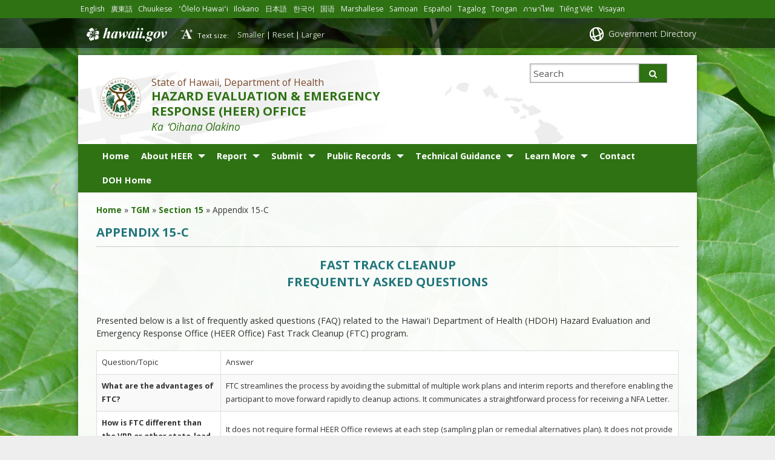

--- FILE ---
content_type: text/html; charset=UTF-8
request_url: https://health.hawaii.gov/heer/tgm/section-15/appendix-15-c/
body_size: 26535
content:
<!DOCTYPE html>

<html lang="en">

<head lang="en-US">
	<meta charset="UTF-8" />
	<meta name="viewport" content="width=device-width, initial-scale=1, shrink-to-fit=no">
	<title>HAZARD EVALUATION &amp; EMERGENCY RESPONSE (HEER) OFFICEAppendix 15-C - HAZARD EVALUATION &amp; EMERGENCY RESPONSE (HEER) OFFICE</title>
	<link rel="stylesheet" href="https://health.hawaii.gov/heer/wp-content/themes/hic_state_template_child-DDD/css/print.css" media="print" />
    	<meta name='robots' content='index, follow, max-image-preview:large, max-snippet:-1, max-video-preview:-1' />

<!-- Google Tag Manager for WordPress by gtm4wp.com -->
<script data-cfasync="false" data-pagespeed-no-defer>
	var gtm4wp_datalayer_name = "dataLayer";
	var dataLayer = dataLayer || [];
</script>
<!-- End Google Tag Manager for WordPress by gtm4wp.com -->
	<meta name="description" content="FAST TRACK CLEANUP FREQUENTLY ASKED QUESTIONS &nbsp; Presented below is a list of frequently asked questions (FAQ) related to the Hawaiʻi Department of Health (HDOH) Hazard Evaluation and Emergency Response Office (HEER Office) Fast Track Cleanup (FTC) program. Question/Topic Answer What are the advantages of FTC? FTC streamlines the process by avoiding the submittal of [&hellip;]" />

	<!-- Twitter Card data -->
	<meta name="twitter:card" content="summary">

	<!-- Begin Open Graph data -->
	<meta property="og:title" content="Appendix 15-C" />
	<meta property="og:type" content="website" />
	<meta property="og:url" content="https://health.hawaii.gov/heer/tgm/section-15/appendix-15-c/" />
	<meta property="og:image" content="https://health.hawaii.gov/heer/files/2019/06/DOH-Logo-with-text-circling.png" />
	<meta property="og:description" content="FAST TRACK CLEANUP FREQUENTLY ASKED QUESTIONS &nbsp; Presented below is a list of frequently asked questions (FAQ) related to the Hawaiʻi Department of Health (HDOH) Hazard Evaluation and Emergency Response Office (HEER Office) Fast Track Cleanup (FTC) program. Question/Topic Answer What are the advantages of FTC? FTC streamlines the process by avoiding the submittal of [&hellip;]" />
	<!-- End Open Graph data -->


	<!-- This site is optimized with the Yoast SEO plugin v26.7 - https://yoast.com/wordpress/plugins/seo/ -->
	<link rel="canonical" href="https://health.hawaii.gov/heer/tgm/section-15/appendix-15-c/" />
	<meta property="og:locale" content="en_US" />
	<meta property="og:type" content="article" />
	<meta property="og:title" content="Appendix 15-C - HAZARD EVALUATION &amp; EMERGENCY RESPONSE (HEER) OFFICE" />
	<meta property="og:description" content="FAST TRACK CLEANUP FREQUENTLY ASKED QUESTIONS &nbsp; Presented below is a list of frequently asked questions (FAQ) related to the Hawaiʻi Department of Health (HDOH) Hazard Evaluation and Emergency Response Office (HEER Office) Fast Track Cleanup (FTC) program. Question/Topic Answer What are the advantages of FTC? FTC streamlines the process by avoiding the submittal of [&hellip;]" />
	<meta property="og:url" content="https://health.hawaii.gov/heer/tgm/section-15/appendix-15-c/" />
	<meta property="og:site_name" content="HAZARD EVALUATION &amp; EMERGENCY RESPONSE (HEER) OFFICE" />
	<meta property="article:modified_time" content="2021-05-01T03:21:37+00:00" />
	<meta name="twitter:card" content="summary_large_image" />
	<meta name="twitter:label1" content="Est. reading time" />
	<meta name="twitter:data1" content="6 minutes" />
	<script type="application/ld+json" class="yoast-schema-graph">{"@context":"https://schema.org","@graph":[{"@type":"WebPage","@id":"https://health.hawaii.gov/heer/tgm/section-15/appendix-15-c/","url":"https://health.hawaii.gov/heer/tgm/section-15/appendix-15-c/","name":"Appendix 15-C - HAZARD EVALUATION &amp; EMERGENCY RESPONSE (HEER) OFFICE","isPartOf":{"@id":"https://health.hawaii.gov/heer/#website"},"datePublished":"2021-05-01T03:20:46+00:00","dateModified":"2021-05-01T03:21:37+00:00","breadcrumb":{"@id":"https://health.hawaii.gov/heer/tgm/section-15/appendix-15-c/#breadcrumb"},"inLanguage":"en-US","potentialAction":[{"@type":"ReadAction","target":["https://health.hawaii.gov/heer/tgm/section-15/appendix-15-c/"]}]},{"@type":"BreadcrumbList","@id":"https://health.hawaii.gov/heer/tgm/section-15/appendix-15-c/#breadcrumb","itemListElement":[{"@type":"ListItem","position":1,"name":"Home","item":"https://health.hawaii.gov/heer/"},{"@type":"ListItem","position":2,"name":"TGM","item":"https://health.hawaii.gov/heer/tgm/"},{"@type":"ListItem","position":3,"name":"Section 15","item":"https://health.hawaii.gov/heer/tgm/section-15/"},{"@type":"ListItem","position":4,"name":"Appendix 15-C"}]},{"@type":"WebSite","@id":"https://health.hawaii.gov/heer/#website","url":"https://health.hawaii.gov/heer/","name":"HAZARD EVALUATION &amp; EMERGENCY RESPONSE (HEER) OFFICE","description":"State of Hawaii, Department of Health","potentialAction":[{"@type":"SearchAction","target":{"@type":"EntryPoint","urlTemplate":"https://health.hawaii.gov/heer/?s={search_term_string}"},"query-input":{"@type":"PropertyValueSpecification","valueRequired":true,"valueName":"search_term_string"}}],"inLanguage":"en-US"}]}</script>
	<!-- / Yoast SEO plugin. -->


<link rel='dns-prefetch' href='//widgetlogic.org' />
<link rel="alternate" title="oEmbed (JSON)" type="application/json+oembed" href="https://health.hawaii.gov/heer/wp-json/oembed/1.0/embed?url=https%3A%2F%2Fhealth.hawaii.gov%2Fheer%2Ftgm%2Fsection-15%2Fappendix-15-c%2F" />
<link rel="alternate" title="oEmbed (XML)" type="text/xml+oembed" href="https://health.hawaii.gov/heer/wp-json/oembed/1.0/embed?url=https%3A%2F%2Fhealth.hawaii.gov%2Fheer%2Ftgm%2Fsection-15%2Fappendix-15-c%2F&#038;format=xml" />
<style id='wp-img-auto-sizes-contain-inline-css' type='text/css'>
img:is([sizes=auto i],[sizes^="auto," i]){contain-intrinsic-size:3000px 1500px}
/*# sourceURL=wp-img-auto-sizes-contain-inline-css */
</style>
<style id='wp-emoji-styles-inline-css' type='text/css'>

	img.wp-smiley, img.emoji {
		display: inline !important;
		border: none !important;
		box-shadow: none !important;
		height: 1em !important;
		width: 1em !important;
		margin: 0 0.07em !important;
		vertical-align: -0.1em !important;
		background: none !important;
		padding: 0 !important;
	}
/*# sourceURL=wp-emoji-styles-inline-css */
</style>
<style id='wp-block-library-inline-css' type='text/css'>
:root{--wp-block-synced-color:#7a00df;--wp-block-synced-color--rgb:122,0,223;--wp-bound-block-color:var(--wp-block-synced-color);--wp-editor-canvas-background:#ddd;--wp-admin-theme-color:#007cba;--wp-admin-theme-color--rgb:0,124,186;--wp-admin-theme-color-darker-10:#006ba1;--wp-admin-theme-color-darker-10--rgb:0,107,160.5;--wp-admin-theme-color-darker-20:#005a87;--wp-admin-theme-color-darker-20--rgb:0,90,135;--wp-admin-border-width-focus:2px}@media (min-resolution:192dpi){:root{--wp-admin-border-width-focus:1.5px}}.wp-element-button{cursor:pointer}:root .has-very-light-gray-background-color{background-color:#eee}:root .has-very-dark-gray-background-color{background-color:#313131}:root .has-very-light-gray-color{color:#eee}:root .has-very-dark-gray-color{color:#313131}:root .has-vivid-green-cyan-to-vivid-cyan-blue-gradient-background{background:linear-gradient(135deg,#00d084,#0693e3)}:root .has-purple-crush-gradient-background{background:linear-gradient(135deg,#34e2e4,#4721fb 50%,#ab1dfe)}:root .has-hazy-dawn-gradient-background{background:linear-gradient(135deg,#faaca8,#dad0ec)}:root .has-subdued-olive-gradient-background{background:linear-gradient(135deg,#fafae1,#67a671)}:root .has-atomic-cream-gradient-background{background:linear-gradient(135deg,#fdd79a,#004a59)}:root .has-nightshade-gradient-background{background:linear-gradient(135deg,#330968,#31cdcf)}:root .has-midnight-gradient-background{background:linear-gradient(135deg,#020381,#2874fc)}:root{--wp--preset--font-size--normal:16px;--wp--preset--font-size--huge:42px}.has-regular-font-size{font-size:1em}.has-larger-font-size{font-size:2.625em}.has-normal-font-size{font-size:var(--wp--preset--font-size--normal)}.has-huge-font-size{font-size:var(--wp--preset--font-size--huge)}.has-text-align-center{text-align:center}.has-text-align-left{text-align:left}.has-text-align-right{text-align:right}.has-fit-text{white-space:nowrap!important}#end-resizable-editor-section{display:none}.aligncenter{clear:both}.items-justified-left{justify-content:flex-start}.items-justified-center{justify-content:center}.items-justified-right{justify-content:flex-end}.items-justified-space-between{justify-content:space-between}.screen-reader-text{border:0;clip-path:inset(50%);height:1px;margin:-1px;overflow:hidden;padding:0;position:absolute;width:1px;word-wrap:normal!important}.screen-reader-text:focus{background-color:#ddd;clip-path:none;color:#444;display:block;font-size:1em;height:auto;left:5px;line-height:normal;padding:15px 23px 14px;text-decoration:none;top:5px;width:auto;z-index:100000}html :where(.has-border-color){border-style:solid}html :where([style*=border-top-color]){border-top-style:solid}html :where([style*=border-right-color]){border-right-style:solid}html :where([style*=border-bottom-color]){border-bottom-style:solid}html :where([style*=border-left-color]){border-left-style:solid}html :where([style*=border-width]){border-style:solid}html :where([style*=border-top-width]){border-top-style:solid}html :where([style*=border-right-width]){border-right-style:solid}html :where([style*=border-bottom-width]){border-bottom-style:solid}html :where([style*=border-left-width]){border-left-style:solid}html :where(img[class*=wp-image-]){height:auto;max-width:100%}:where(figure){margin:0 0 1em}html :where(.is-position-sticky){--wp-admin--admin-bar--position-offset:var(--wp-admin--admin-bar--height,0px)}@media screen and (max-width:600px){html :where(.is-position-sticky){--wp-admin--admin-bar--position-offset:0px}}

/*# sourceURL=wp-block-library-inline-css */
</style><style id='global-styles-inline-css' type='text/css'>
:root{--wp--preset--aspect-ratio--square: 1;--wp--preset--aspect-ratio--4-3: 4/3;--wp--preset--aspect-ratio--3-4: 3/4;--wp--preset--aspect-ratio--3-2: 3/2;--wp--preset--aspect-ratio--2-3: 2/3;--wp--preset--aspect-ratio--16-9: 16/9;--wp--preset--aspect-ratio--9-16: 9/16;--wp--preset--color--black: #000000;--wp--preset--color--cyan-bluish-gray: #abb8c3;--wp--preset--color--white: #ffffff;--wp--preset--color--pale-pink: #f78da7;--wp--preset--color--vivid-red: #cf2e2e;--wp--preset--color--luminous-vivid-orange: #ff6900;--wp--preset--color--luminous-vivid-amber: #fcb900;--wp--preset--color--light-green-cyan: #7bdcb5;--wp--preset--color--vivid-green-cyan: #00d084;--wp--preset--color--pale-cyan-blue: #8ed1fc;--wp--preset--color--vivid-cyan-blue: #0693e3;--wp--preset--color--vivid-purple: #9b51e0;--wp--preset--gradient--vivid-cyan-blue-to-vivid-purple: linear-gradient(135deg,rgb(6,147,227) 0%,rgb(155,81,224) 100%);--wp--preset--gradient--light-green-cyan-to-vivid-green-cyan: linear-gradient(135deg,rgb(122,220,180) 0%,rgb(0,208,130) 100%);--wp--preset--gradient--luminous-vivid-amber-to-luminous-vivid-orange: linear-gradient(135deg,rgb(252,185,0) 0%,rgb(255,105,0) 100%);--wp--preset--gradient--luminous-vivid-orange-to-vivid-red: linear-gradient(135deg,rgb(255,105,0) 0%,rgb(207,46,46) 100%);--wp--preset--gradient--very-light-gray-to-cyan-bluish-gray: linear-gradient(135deg,rgb(238,238,238) 0%,rgb(169,184,195) 100%);--wp--preset--gradient--cool-to-warm-spectrum: linear-gradient(135deg,rgb(74,234,220) 0%,rgb(151,120,209) 20%,rgb(207,42,186) 40%,rgb(238,44,130) 60%,rgb(251,105,98) 80%,rgb(254,248,76) 100%);--wp--preset--gradient--blush-light-purple: linear-gradient(135deg,rgb(255,206,236) 0%,rgb(152,150,240) 100%);--wp--preset--gradient--blush-bordeaux: linear-gradient(135deg,rgb(254,205,165) 0%,rgb(254,45,45) 50%,rgb(107,0,62) 100%);--wp--preset--gradient--luminous-dusk: linear-gradient(135deg,rgb(255,203,112) 0%,rgb(199,81,192) 50%,rgb(65,88,208) 100%);--wp--preset--gradient--pale-ocean: linear-gradient(135deg,rgb(255,245,203) 0%,rgb(182,227,212) 50%,rgb(51,167,181) 100%);--wp--preset--gradient--electric-grass: linear-gradient(135deg,rgb(202,248,128) 0%,rgb(113,206,126) 100%);--wp--preset--gradient--midnight: linear-gradient(135deg,rgb(2,3,129) 0%,rgb(40,116,252) 100%);--wp--preset--font-size--small: 13px;--wp--preset--font-size--medium: 20px;--wp--preset--font-size--large: 36px;--wp--preset--font-size--x-large: 42px;--wp--preset--spacing--20: 0.44rem;--wp--preset--spacing--30: 0.67rem;--wp--preset--spacing--40: 1rem;--wp--preset--spacing--50: 1.5rem;--wp--preset--spacing--60: 2.25rem;--wp--preset--spacing--70: 3.38rem;--wp--preset--spacing--80: 5.06rem;--wp--preset--shadow--natural: 6px 6px 9px rgba(0, 0, 0, 0.2);--wp--preset--shadow--deep: 12px 12px 50px rgba(0, 0, 0, 0.4);--wp--preset--shadow--sharp: 6px 6px 0px rgba(0, 0, 0, 0.2);--wp--preset--shadow--outlined: 6px 6px 0px -3px rgb(255, 255, 255), 6px 6px rgb(0, 0, 0);--wp--preset--shadow--crisp: 6px 6px 0px rgb(0, 0, 0);}:where(.is-layout-flex){gap: 0.5em;}:where(.is-layout-grid){gap: 0.5em;}body .is-layout-flex{display: flex;}.is-layout-flex{flex-wrap: wrap;align-items: center;}.is-layout-flex > :is(*, div){margin: 0;}body .is-layout-grid{display: grid;}.is-layout-grid > :is(*, div){margin: 0;}:where(.wp-block-columns.is-layout-flex){gap: 2em;}:where(.wp-block-columns.is-layout-grid){gap: 2em;}:where(.wp-block-post-template.is-layout-flex){gap: 1.25em;}:where(.wp-block-post-template.is-layout-grid){gap: 1.25em;}.has-black-color{color: var(--wp--preset--color--black) !important;}.has-cyan-bluish-gray-color{color: var(--wp--preset--color--cyan-bluish-gray) !important;}.has-white-color{color: var(--wp--preset--color--white) !important;}.has-pale-pink-color{color: var(--wp--preset--color--pale-pink) !important;}.has-vivid-red-color{color: var(--wp--preset--color--vivid-red) !important;}.has-luminous-vivid-orange-color{color: var(--wp--preset--color--luminous-vivid-orange) !important;}.has-luminous-vivid-amber-color{color: var(--wp--preset--color--luminous-vivid-amber) !important;}.has-light-green-cyan-color{color: var(--wp--preset--color--light-green-cyan) !important;}.has-vivid-green-cyan-color{color: var(--wp--preset--color--vivid-green-cyan) !important;}.has-pale-cyan-blue-color{color: var(--wp--preset--color--pale-cyan-blue) !important;}.has-vivid-cyan-blue-color{color: var(--wp--preset--color--vivid-cyan-blue) !important;}.has-vivid-purple-color{color: var(--wp--preset--color--vivid-purple) !important;}.has-black-background-color{background-color: var(--wp--preset--color--black) !important;}.has-cyan-bluish-gray-background-color{background-color: var(--wp--preset--color--cyan-bluish-gray) !important;}.has-white-background-color{background-color: var(--wp--preset--color--white) !important;}.has-pale-pink-background-color{background-color: var(--wp--preset--color--pale-pink) !important;}.has-vivid-red-background-color{background-color: var(--wp--preset--color--vivid-red) !important;}.has-luminous-vivid-orange-background-color{background-color: var(--wp--preset--color--luminous-vivid-orange) !important;}.has-luminous-vivid-amber-background-color{background-color: var(--wp--preset--color--luminous-vivid-amber) !important;}.has-light-green-cyan-background-color{background-color: var(--wp--preset--color--light-green-cyan) !important;}.has-vivid-green-cyan-background-color{background-color: var(--wp--preset--color--vivid-green-cyan) !important;}.has-pale-cyan-blue-background-color{background-color: var(--wp--preset--color--pale-cyan-blue) !important;}.has-vivid-cyan-blue-background-color{background-color: var(--wp--preset--color--vivid-cyan-blue) !important;}.has-vivid-purple-background-color{background-color: var(--wp--preset--color--vivid-purple) !important;}.has-black-border-color{border-color: var(--wp--preset--color--black) !important;}.has-cyan-bluish-gray-border-color{border-color: var(--wp--preset--color--cyan-bluish-gray) !important;}.has-white-border-color{border-color: var(--wp--preset--color--white) !important;}.has-pale-pink-border-color{border-color: var(--wp--preset--color--pale-pink) !important;}.has-vivid-red-border-color{border-color: var(--wp--preset--color--vivid-red) !important;}.has-luminous-vivid-orange-border-color{border-color: var(--wp--preset--color--luminous-vivid-orange) !important;}.has-luminous-vivid-amber-border-color{border-color: var(--wp--preset--color--luminous-vivid-amber) !important;}.has-light-green-cyan-border-color{border-color: var(--wp--preset--color--light-green-cyan) !important;}.has-vivid-green-cyan-border-color{border-color: var(--wp--preset--color--vivid-green-cyan) !important;}.has-pale-cyan-blue-border-color{border-color: var(--wp--preset--color--pale-cyan-blue) !important;}.has-vivid-cyan-blue-border-color{border-color: var(--wp--preset--color--vivid-cyan-blue) !important;}.has-vivid-purple-border-color{border-color: var(--wp--preset--color--vivid-purple) !important;}.has-vivid-cyan-blue-to-vivid-purple-gradient-background{background: var(--wp--preset--gradient--vivid-cyan-blue-to-vivid-purple) !important;}.has-light-green-cyan-to-vivid-green-cyan-gradient-background{background: var(--wp--preset--gradient--light-green-cyan-to-vivid-green-cyan) !important;}.has-luminous-vivid-amber-to-luminous-vivid-orange-gradient-background{background: var(--wp--preset--gradient--luminous-vivid-amber-to-luminous-vivid-orange) !important;}.has-luminous-vivid-orange-to-vivid-red-gradient-background{background: var(--wp--preset--gradient--luminous-vivid-orange-to-vivid-red) !important;}.has-very-light-gray-to-cyan-bluish-gray-gradient-background{background: var(--wp--preset--gradient--very-light-gray-to-cyan-bluish-gray) !important;}.has-cool-to-warm-spectrum-gradient-background{background: var(--wp--preset--gradient--cool-to-warm-spectrum) !important;}.has-blush-light-purple-gradient-background{background: var(--wp--preset--gradient--blush-light-purple) !important;}.has-blush-bordeaux-gradient-background{background: var(--wp--preset--gradient--blush-bordeaux) !important;}.has-luminous-dusk-gradient-background{background: var(--wp--preset--gradient--luminous-dusk) !important;}.has-pale-ocean-gradient-background{background: var(--wp--preset--gradient--pale-ocean) !important;}.has-electric-grass-gradient-background{background: var(--wp--preset--gradient--electric-grass) !important;}.has-midnight-gradient-background{background: var(--wp--preset--gradient--midnight) !important;}.has-small-font-size{font-size: var(--wp--preset--font-size--small) !important;}.has-medium-font-size{font-size: var(--wp--preset--font-size--medium) !important;}.has-large-font-size{font-size: var(--wp--preset--font-size--large) !important;}.has-x-large-font-size{font-size: var(--wp--preset--font-size--x-large) !important;}
/*# sourceURL=global-styles-inline-css */
</style>

<style id='classic-theme-styles-inline-css' type='text/css'>
/*! This file is auto-generated */
.wp-block-button__link{color:#fff;background-color:#32373c;border-radius:9999px;box-shadow:none;text-decoration:none;padding:calc(.667em + 2px) calc(1.333em + 2px);font-size:1.125em}.wp-block-file__button{background:#32373c;color:#fff;text-decoration:none}
/*# sourceURL=/wp-includes/css/classic-themes.min.css */
</style>
<link rel='stylesheet' id='block-widget-css' href='https://health.hawaii.gov/heer/wp-content/plugins/widget-logic/block_widget/css/widget.css?ver=1724892986' type='text/css' media='all' />
<link rel='stylesheet' id='ctf_styles-css' href='https://health.hawaii.gov/heer/wp-content/plugins/custom-twitter-feeds-pro/css/ctf-styles.min.css?ver=2.5.2' type='text/css' media='all' />
<link rel='stylesheet' id='scp_style-css' href='https://health.hawaii.gov/heer/wp-content/plugins/simple_category_posts/scp_style.css?ver=6.9' type='text/css' media='screen' />
<link rel='stylesheet' id='wpsm_ac-font-awesome-front-css' href='https://health.hawaii.gov/heer/wp-content/plugins/responsive-accordion-and-collapse/css/font-awesome/css/font-awesome.min.css?ver=6.9' type='text/css' media='all' />
<link rel='stylesheet' id='wpsm_ac_bootstrap-front-css' href='https://health.hawaii.gov/heer/wp-content/plugins/responsive-accordion-and-collapse/css/bootstrap-front.css?ver=6.9' type='text/css' media='all' />
<link rel='stylesheet' id='cff-css' href='https://health.hawaii.gov/heer/wp-content/plugins/custom-facebook-feed-pro/assets/css/cff-style.min.css?ver=4.6.6' type='text/css' media='all' />
<link rel='stylesheet' id='font-awesome-st-css' href='https://health.hawaii.gov/heer/wp-content/themes/hic_state_template_parent/admin/css/font-awesome-st.css?ver=6.9' type='text/css' media='screen' />
<link rel='stylesheet' id='nivo_slider_style-css' href='https://health.hawaii.gov/heer/wp-content/themes/hic_state_template_parent/includes/nivo_slider/nivo-slider.css?ver=6.9' type='text/css' media='screen' />
<link rel='stylesheet' id='nivo_slider_theme_style-css' href='https://health.hawaii.gov/heer/wp-content/themes/hic_state_template_parent/includes/nivo_slider/themes/default/default.css?ver=6.9' type='text/css' media='screen' />
<link rel='stylesheet' id='style-css' href='https://health.hawaii.gov/heer/wp-content/themes/hic_state_template_child-DDD/style.css?ver=6.9' type='text/css' media='all' />
<link rel='stylesheet' id='tablepress-default-css' href='https://health.hawaii.gov/heer/files/tablepress-combined.min.css?ver=26' type='text/css' media='all' />
<script type="text/javascript" src="https://health.hawaii.gov/heer/wp-includes/js/jquery/jquery.min.js?ver=3.7.1" id="jquery-core-js"></script>
<script type="text/javascript" src="https://health.hawaii.gov/heer/wp-includes/js/jquery/jquery-migrate.min.js?ver=3.4.1" id="jquery-migrate-js"></script>
<script type="text/javascript" src="https://health.hawaii.gov/heer/wp-content/plugins/jquery-vertical-accordion-menu/js/jquery.hoverIntent.minified.js?ver=6.9" id="jqueryhoverintent-js"></script>
<script type="text/javascript" src="https://health.hawaii.gov/heer/wp-content/plugins/jquery-vertical-accordion-menu//js/jquery.cookie.js?ver=6.9" id="jquerycookie-js"></script>
<script type="text/javascript" src="https://health.hawaii.gov/heer/wp-content/plugins/jquery-vertical-accordion-menu//js/jquery.dcjqaccordion.2.9.js?ver=6.9" id="dcjqaccordion-js"></script>
<link rel="https://api.w.org/" href="https://health.hawaii.gov/heer/wp-json/" /><link rel="alternate" title="JSON" type="application/json" href="https://health.hawaii.gov/heer/wp-json/wp/v2/pages/7663" /><link rel="EditURI" type="application/rsd+xml" title="RSD" href="https://health.hawaii.gov/heer/xmlrpc.php?rsd" />

<link rel='shortlink' href='https://health.hawaii.gov/heer/?p=7663' />
<!-- Custom Facebook Feed JS vars -->
<script type="text/javascript">
var cffsiteurl = "https://health.hawaii.gov/heer/wp-content/plugins";
var cffajaxurl = "https://health.hawaii.gov/heer/wp-admin/admin-ajax.php";


var cfflinkhashtags = "false";
</script>
<link rel='stylesheet' type='text/css' href='//health.hawaii.gov/heer/wp-content/plugins/list-category-posts-with-pagination/pagination.css' />
<!-- Stream WordPress user activity plugin v4.1.1 -->

<!-- Google Tag Manager for WordPress by gtm4wp.com -->
<!-- GTM Container placement set to footer -->
<script data-cfasync="false" data-pagespeed-no-defer type="text/javascript">
</script>
<!-- End Google Tag Manager for WordPress by gtm4wp.com -->					<!--[if lt IE 9]>
		<script>
			document.createElement('header');
			document.createElement('nav');
			document.createElement('section');
			document.createElement('article');
			document.createElement('aside');
			document.createElement('footer');
			document.createElement('hgroup');
		</script>
	<![endif]-->

	<link rel="stylesheet" href="https://health.hawaii.gov/heer/wp-content/plugins/jquery-vertical-accordion-menu/skin.php?widget_id=9&amp;skin=clean" type="text/css" media="screen"  />	<!-- Global site tag (gtag.js) - Google Analytics -->
	<script async src="https://www.googletagmanager.com/gtag/js?id=G-EFLMW2ZNPB"></script>
	<script>
	  window.dataLayer = window.dataLayer || [];
	  function gtag(){dataLayer.push(arguments);}
	  gtag('js', new Date());  gtag('config', 'G-EFLMW2ZNPB');
	</script><link rel="preload" href="/heer/wp-includes/js/jquery/jquery.min.js?ver=3.7.1" as="script"><link rel="preload" href="/heer/wp-includes/js/jquery/jquery-migrate.min.js?ver=3.4.1" as="script"><link rel="preload" href="/heer/wp-content/plugins/jquery-vertical-accordion-menu/js/jquery.hoverIntent.minified.js?ver=6.9" as="script"><link rel="preload" href="/heer/wp-content/plugins/jquery-vertical-accordion-menu//js/jquery.cookie.js?ver=6.9" as="script"><link rel="preload" href="/heer/wp-content/plugins/jquery-vertical-accordion-menu//js/jquery.dcjqaccordion.2.9.js?ver=6.9" as="script"><link rel="preload" href="/heer/wp-content/plugins/widget-logic/block_widget/css/widget.css?ver=1724892986" as="style"><link rel="preload" href="/heer/wp-content/plugins/custom-twitter-feeds-pro/css/ctf-styles.min.css?ver=2.5.2" as="style"><link rel="preload" href="/heer/wp-content/plugins/simple_category_posts/scp_style.css?ver=6.9" as="style"><link rel="preload" href="/heer/wp-content/plugins/responsive-accordion-and-collapse/css/font-awesome/css/font-awesome.min.css?ver=6.9" as="style"><link rel="preload" href="/heer/wp-content/plugins/responsive-accordion-and-collapse/css/bootstrap-front.css?ver=6.9" as="style"><link rel="preload" href="/heer/wp-content/plugins/custom-facebook-feed-pro/assets/css/cff-style.min.css?ver=4.6.6" as="style"><link rel="preload" href="/heer/wp-content/themes/hic_state_template_parent/admin/css/font-awesome-st.css?ver=6.9" as="style"><link rel="preload" href="/heer/wp-content/themes/hic_state_template_parent/includes/nivo_slider/nivo-slider.css?ver=6.9" as="style"><link rel="preload" href="/heer/wp-content/themes/hic_state_template_parent/includes/nivo_slider/themes/default/default.css?ver=6.9" as="style"><link rel="preload" href="/heer/wp-content/themes/hic_state_template_child-DDD/style.css?ver=6.9" as="style"><link rel="preload" href="/heer/files/tablepress-combined.min.css?ver=26" as="style">	<script>
		jQuery(document).ready(function() {
			jQuery('#navigation ul').superclick();
			
			jQuery('.page_item').has('.children').addClass('sf-with-ul');
			jQuery('.page_item').has('.children').append('<span class="ie7_arrow" style="display: none;"></span>');
			jQuery('.menu-item').has('.sub-menu').addClass('sf-with-ul');
			jQuery('.menu-item').has('.sub-menu').append('<span class="ie7_arrow" style="display: none;"></span>');

	    jQuery("#languageBarText").hide();
	    jQuery("#languageBarText .btn-close").click(function(){
	        jQuery("#languageBarText").hide();
	    });
	    jQuery("#languageBar li a").click(function(e){
	    		e.preventDefault();
	        var text = '#language_text_' + jQuery(this).data('value');
	        jQuery('.languageText').hide();
	        jQuery(text).show();
	        jQuery("#languageBarText").show();
	    });
		});
	</script>
						
<!-- Google tag (gtag.js) -->
<script async src="https://www.googletagmanager.com/gtag/js?id=G-DQ2ENCD27N"></script>
<script>
  window.dataLayer = window.dataLayer || [];
  function gtag(){dataLayer.push(arguments);}
  gtag('js', new Date());

  gtag('config', 'G-DQ2ENCD27N');
</script>
	<link rel="shortcut icon" href="https://health.hawaii.gov/heer/wp-content/themes/hic_state_template_parent/favicon.ico">
</head>
<body class="no-js " id="post_7663">
	<nav aria-label="Skip navigation">
		<a class="skip-to-main" href="#main">Skip to Content</a>
		<a class="skip-to-main" href="#navigation">Skip to Navigation</a>
		<a class="skip-to-main" href="#footer">Skip to Footer</a>
	</nav><!--/skip -->
		<div class="scheme_bg_green"><div class="languageBar-container" role="complementary" aria-label="language Bar Options"><ul id="languageBar"><li><a href="#language_text_english" data-value="english" lang="en">English</a></li><li><a href="#language_text_cantonese" data-value="cantonese" lang="yue">廣東話</a></li><li><a href="#language_text_chuukese" data-value="chuukese" lang="chk">Chuukese</a></li><li><a href="#language_text_hawaiian" data-value="hawaiian" lang="haw">ʻŌlelo Hawaiʻi</a></li><li><a href="#language_text_ilokano" data-value="ilokano" lang="ilo">Ilokano</a></li><li><a href="#language_text_japanese" data-value="japanese" lang="ja">日本語</a></li><li><a href="#language_text_korean" data-value="korean" lang="ko">한국어</a></li><li><a href="#language_text_mandarin" data-value="mandarin" lang="cmn">国语</a></li><li><a href="#language_text_marshallese" data-value="marshallese" lang="mh">Marshallese</a></li><li><a href="#language_text_samoan" data-value="samoan" lang="sm">Samoan</a></li><li><a href="#language_text_spanish" data-value="spanish" lang="es">Español</a></li><li><a href="#language_text_tagalog" data-value="tagalog" lang="tl">Tagalog</a></li><li><a href="#language_text_tongan" data-value="tongan" lang="to">Tongan</a></li><li><a href="#language_text_thai" data-value="thai" lang="th">ภาษาไทย</a></li><li><a href="#language_text_vietnamese" data-value="vietnamese" lang="vi">Tiếng Việt</a></li><li><a href="#language_text_visayancebuano" data-value="visayancebuano" lang="ceb">Visayan</a></li></ul></div></div><div id="languageBarText" class="scheme_bg_green language-text" role="complementary" aria-label="language Bar"><div class="darkerColor"><button type="button" class="btn btn-close" aria-label="Close Language Text">x</button><div class="languageBar-container"><div id="language_text_english" class="languageText" lang="en"><p style="text-align: center;">To request language or accessibility for HDOH programs or public meetings, please contact the HDOH Non-Discrimination Coordinator, at (808) 586-4400 or email: <a href="/cdn-cgi/l/email-protection#fe9a9196d09091909a978d9d8c979397909f8a979190be9a9196d0969f899f9797d0999188" target="_blank" rel="noopener"><span class="__cf_email__" data-cfemail="2d4942450343424349445e4e5f444044434c594442436d49424503454c5a4c4444034a425b">[email&#160;protected]</span></a>. Please allow sufficient time for HDOH to meet accommodation requests.</p></div><div id="language_text_cantonese" class="languageText" lang="yue"><p style="text-align: center;">如欲針對在 HDOH 計劃或公開會議中提出語言或無障礙便利方面的要求，請聯絡 HDOH 非歧視協調員，致電 (808) 586-4400 或發送電子郵件至： <a href="/cdn-cgi/l/email-protection#5632393e78383938323f2535243f3b3f3837223f39381632393e783e3721373f3f78313920" target="_blank" rel="noopener"><span class="__cf_email__" data-cfemail="61050e094f0f0e0f0508120213080c080f0015080e0f21050e094f0900160008084f060e17">[email&#160;protected]</span></a>。請為 HDOH 留出足夠的時間來滿足您的便利要求。</p></div><div id="language_text_chuukese" class="languageText" lang="chk"><p style="text-align: center;">Ren eom kopwe tungor fosun fonu ika atotongeni ren HDOH programs kena ika mwichen aramas meinisin kena, kose mochen kori ewe HDOH Non-Discrimination Coordinator, non (808)586-4400 ika email: <a href="/cdn-cgi/l/email-protection#187c7770367677767c716b7b6a71757176796c717776587c77703670796f797171367f776e" target="_blank" rel="noopener"><span class="__cf_email__" data-cfemail="debab1b6f0b0b1b0bab7adbdacb7b3b7b0bfaab7b1b09ebab1b6f0b6bfa9bfb7b7f0b9b1a8">[email&#160;protected]</span></a>. Kose mochen mut ngenitamenon fansoun ren an HDOH epwe tori anenian tungor kena.</p></div><div id="language_text_hawaiian" class="languageText" lang="haw"><p style="text-align: center;">No ke noi ‘ana i kōkua ma ka māhele ‘ōlelo a i ‘ole ka lawelawe kīnānā ‘ana no nā papa hana a ka HDOH a i ‘ole nā hālāwai no ka lehulehu, e kūkā me ka Luna Ho‘okae o ka HDOH ma ka helu (808) 586-4400 a i ‘ole e leka uila i ka <a href="/cdn-cgi/l/email-protection#0a6e6562246465646e63796978636763646b7e6365644a6e656224626b7d6b6363246d657c" target="_blank" rel="noopener"><span class="__cf_email__" data-cfemail="f1959e99df9f9e9f9598829283989c989f9085989e9fb1959e99df999086909898df969e87">[email&#160;protected]</span></a>. E ‘ae aku i ka manawa lō‘ihi kūpono e ho‘oponopono ai ka HDOH i kāu noi.</p></div><div id="language_text_ilokano" class="languageText" lang="ilo"><p style="text-align: center;">Tapno agkiddaw ti lenggwahe wenno pannaka-access ti programa ti HDOH wenno pampubliko nga miting, pangaasim ta kontakem ti non-discrimination nga coordinator ti HDOH sadjay (808) 586-4400 wenno email: <a href="/cdn-cgi/l/email-protection#cfaba0a7e1a1a0a1aba6bcacbda6a2a6a1aebba6a0a18faba0a7e1a7aeb8aea6a6e1a8a0b9" target="_blank" rel="noopener"><span class="__cf_email__" data-cfemail="baded5d294d4d5d4ded3c9d9c8d3d7d3d4dbced3d5d4faded5d294d2dbcddbd3d394ddd5cc">[email&#160;protected]</span></a>. Pangaasim ta ipaayam tiHDOH ti undas a tiempo a mangasikaso dagiti kiddaw ti pagdagusan.</p></div><div id="language_text_japanese" class="languageText" lang="ja"><p style="text-align: center;">HDOHのプログラムまたはオープンな会議における言語やアクセシビリティのリクエストは、HDOH無差別コーディネーター（電話：(808) 586-4400、またはメール： <a href="/cdn-cgi/l/email-protection#f2969d9adc9c9d9c969b8191809b9f9b9c93869b9d9cb2969d9adc9a9385939b9bdc959d84" target="_blank" rel="noopener"><span class="__cf_email__" data-cfemail="c9ada6a1e7a7a6a7ada0baaabba0a4a0a7a8bda0a6a789ada6a1e7a1a8bea8a0a0e7aea6bf">[email&#160;protected]</span></a>）までご連絡ください。HDOHがご要望にお応えできるよう、十分な時間をお取りください。</p></div><div id="language_text_korean" class="languageText" lang="ko"><p style="text-align: center;">HDOH 프로그램 또는 공개 회의에 대한 언어 지원 또는 장애인 편의를 요청하시려면 HDOH 차별금지 조정관에게 (808) 5864400으로 전화하거나 이메일( <a href="/cdn-cgi/l/email-protection#f89c9790d69697969c918b9b8a91959196998c919796b89c9790d690998f999191d69f978e" target="_blank" rel="noopener"><span class="__cf_email__" data-cfemail="6a0e0502440405040e03190918030703040b1e0305042a0e050244020b1d0b0303440d051c">[email&#160;protected]</span></a>)로 연락해 주십시오. HDOH에서 요청된 편의 사항을 마련할 수 있도록 충분한 시간을 주시기 바랍니다.</p></div><div id="language_text_mandarin" class="languageText" lang="cmn"><p style="text-align: center;">如需申请针对 HDOH 计划或公开会议的语言或无障碍服务，请致电 (808) 586-4400，或发送电子邮件至： :<a href="/cdn-cgi/l/email-protection#e4808b8cca8a8b8a808d9787968d898d8a85908d8b8aa4808b8cca8c8593858d8dca838b92" target="_blank" rel="noopener"><span class="__cf_email__" data-cfemail="187c7770367677767c716b7b6a71757176796c717776587c77703670796f797171367f776e">[email&#160;protected]</span></a> 联系 HDOH 非歧视协调员。请留出足够的时间，以便 HDOH 有充足的时间来满足便利安排请求。</p></div><div id="language_text_marshallese" class="languageText" lang="mh"><p style="text-align: center;">Ñan kajjitõk am maron bõk melele ikijen kajin ak lale melele ko ñan burokraam ko an HDOH ak kwelok ko aoleb armij remaron etal ñane, jouj im kebaak Rikõlaajrak eo ej lale Ejellok Kalijeklok an HDOH, ilo (808) 586-4400 ñe ejab email: <a href="/cdn-cgi/l/email-protection#75111a1d5b1b1a1b111c0616071c181c1b14011c1a1b35111a1d5b1d1402141c1c5b121a03" target="_blank" rel="noopener"><span class="__cf_email__" data-cfemail="60040f084e0e0f0e0409130312090d090e0114090f0e20040f084e0801170109094e070f16">[email&#160;protected]</span></a>. Jouj im lelok ien ñan an HDOH kõtõbrak kajjitõk ko ikijen mennin jibañ.</p></div><div id="language_text_samoan" class="languageText" lang="sm"><p style="text-align: center;">Ina ia talosagaina le gagana po o le mauaina o polokalama o le HDOH po o fonotaga lautele, faamolemole faafesootai le Taitai Faamaopoopo o le HDOH e Le FaailogaLanu, i le (808) 586-4400 po o le imeli: <a href="/cdn-cgi/l/email-protection#40242f286e2e2f2e2429332332292d292e2134292f2e00242f286e2821372129296e272f36" target="_blank" rel="noopener"><span class="__cf_email__" data-cfemail="d8bcb7b0f6b6b7b6bcb1abbbaab1b5b1b6b9acb1b7b698bcb7b0f6b0b9afb9b1b1f6bfb7ae">[email&#160;protected]</span></a>. Faamolemole ia faʻaavanoa se taimi talafeagai mo le HDOH e faataunuʻu ai ia talosaga.</p></div><div id="language_text_spanish" class="languageText" lang="es"><p style="text-align: center;">Si desea solicitar servicios lingüísticos o accesibilidad para los programas o reuniones públicas del HDOH, contáctese con la coordinadora de actos de no discriminación del HDOH al (808) 586-4400 o por correo electrónico: <a href="/cdn-cgi/l/email-protection#01656e692f6f6e6f6568726273686c686f6075686e6f41656e692f6960766068682f666e77" target="_blank" rel="noopener"><span class="__cf_email__" data-cfemail="781c1710561617161c110b1b0a11151116190c111716381c17105610190f191111561f170e">[email&#160;protected]</span></a>. Le pedimos que nosconceda tiempo suficiente para que el HDOH pueda satisfacer sus solicitudes de ayuda.</p></div><div id="language_text_tagalog" class="languageText" lang="tl"><p style="text-align: center;">Para humiling ng wika o pagiging magagamit para sa mga programa o mga pampublikong pagpupulong ng HDOH, pakikontak ang Koordinador ng Walang Diskriminasyon ng HDOH, sa (808)586-4400 o mag-email sa: <a href="/cdn-cgi/l/email-protection#791d1611571716171d100a1a0b10141017180d101617391d16115711180e181010571e160f" target="_blank" rel="noopener"><span class="__cf_email__" data-cfemail="3f5b5057115150515b564c5c4d565256515e4b5650517f5b505711575e485e565611585049">[email&#160;protected]</span></a>. Mangyaring bigyan ngsapat na oras ang HDOH para makatugon sa mga kahilingan sa akomodasyon.</p></div><div id="language_text_tongan" class="languageText" lang="to"><p style="text-align: center;">Ke kole ʻa e lea fakafonua pe lava ʻo ngāue ʻaki ʻa e ngaahi polokalama HDOH pe ngaahi fakataha fakapuleʻangá, kātaki ʻo fetuʻutaki ki he Kōʻotineita ʻIkai-Filifilimānako ʻa e HDOH, ʻi he (808) 586-4400 pe ʻīmeili: <a href="/cdn-cgi/l/email-protection#6602090e48080908020f1505140f0b0f0807120f09082602090e480e0711070f0f48010910" target="_blank" rel="noopener"><span class="__cf_email__" data-cfemail="f89c9790d69697969c918b9b8a91959196998c919796b89c9790d690998f999191d69f978e">[email&#160;protected]</span></a>. Kātaki ʻo ʻoange ha taimi feʻunga maʻá e HDOH ke fakakakao ʻa e ngaahi kole ki he nofoʻangá.</p></div><div id="language_text_thai" class="languageText" lang="th"><p style="text-align: center;">หากต้องการขอภาษาอื่นเพิ่มเติมหรือการเข้าถึงโปรแกรม HDOH หรือการประชุมสาธารณะ โปรดติดต่อผู้ประสานงานด้านการไม่เลือกปฏิบัติของ HDOH ที่หมายเลข (808) 586-4400 หรืออีเมล: <a href="/cdn-cgi/l/email-protection#bdd9d2d593d3d2d3d9d4cedecfd4d0d4d3dcc9d4d2d3fdd9d2d593d5dccadcd4d493dad2cb" target="_blank" rel="noopener"><span class="__cf_email__" data-cfemail="ec888384c282838288859f8f9e858185828d98858382ac888384c2848d9b8d8585c28b839a">[email&#160;protected]</span></a> โปรดให้เวลาอย่างเพียงพอเพื่อให้ทาง HDOH สามารถตอบสนองต่อคาขอที่พ ักได้</p></div><div id="language_text_vietnamese" class="languageText" lang="vi"><p style="text-align: center;">Để yêu cầu ngôn ngữ hoặc quyền tiếp cận các chương trình HDOH hoặc các cuộc họp công khai, vui lòng liên hệ với Điều phối viên Phụ trách về Không phân biệt Đối xử của HDOH theo số (808)586-4400 hoặc gửi email tới: <a href="/cdn-cgi/l/email-protection#80e4efe8aeeeefeee4e9f3e3f2e9ede9eee1f4e9efeec0e4efe8aee8e1f7e1e9e9aee7eff6" target="_blank" rel="noopener"><span class="__cf_email__" data-cfemail="3e5a5156105051505a574d5d4c575357505f4a5751507e5a515610565f495f575710595148">[email&#160;protected]</span></a>. Vui lòng choHDOH đủ thời gian để đáp ứng các yêu cầu về biện pháp trợ giúp đặc biệt.</p></div><div id="language_text_visayancebuano" class="languageText" lang="ceb"><p style="text-align: center;">Aron mohangyo og pinulongan o access para sa mga programa sa HDOH o publikong mga miting, palihog kontaka ang HDOH Non-Discrimination Coordinator, sa (808) 586-4400 o pag-email sa: <a href="/cdn-cgi/l/email-protection#c0a4afa8eeaeafaea4a9b3a3b2a9ada9aea1b4a9afae80a4afa8eea8a1b7a1a9a9eea7afb6" target="_blank" rel="noopener"><span class="__cf_email__" data-cfemail="53373c3b7d3d3c3d373a2030213a3e3a3d32273a3c3d13373c3b7d3b3224323a3a7d343c25">[email&#160;protected]</span></a>. Palihog paghatag og igong panahon aron maatiman sa HDOH ang hangyo para sa akomodasyon.</p></div></div></div><div class="clearfix"></div></div>
		<div id="scheme_color_green">
		<div id="backgroundCover" data-background="https://health.hawaii.gov/heer/wp-content/themes/hic_state_template_parent/admin/images/backgrounds/bg-image-2.jpg">
		</div>
		<script data-cfasync="false" src="/cdn-cgi/scripts/5c5dd728/cloudflare-static/email-decode.min.js"></script><script>
			if(jQuery('body').outerWidth() > 767) {
				var background = jQuery('#backgroundCover').attr('data-background');
				jQuery('#backgroundCover').css({'background':'url(' + background + ')','background-repeat':'no-repeat', 'background-attachment':'fixed', 'background-size':'cover'});
			}
		</script>

		<div id="wrap">
			<div id="sliver" class="statewide-header" role="region" aria-label="Statewide banner">
				<div class="statewide-banner">    
					<div id="hawaii-home" class="statewide-banner-left">
						<a href="https://portal.ehawaii.gov/" title="Link to Hawaii.gov">Hawaii.gov</a>
					</div>
					<div id="font-resize" class="statewide-banner-left">
						Text size: 
						<ul>
							<li class="fontResizer" style="text-align: center;">
								<a href="#" class="fontSizeMinus" title="Decrease font size">Smaller</a>&nbsp;|&nbsp;<a href="#" class="fontReset" title="Reset font size">Reset</a>&nbsp;|&nbsp;<a href="#" class="fontSizePlus" title="Increase font size">Larger</a> <input type="hidden" id="fontResizer_value" value="body" />
								<input type="hidden" id="fontResizer_ownid" value="" />
								<input type="hidden" id="fontResizer_ownelement" value="" />
								<input type="hidden" id="fontResizer_resizeSteps" value="1.6" /><input type="hidden" id="fontResizer_cookieTime" value="31" />
							</li>
						</ul>
					</div>
	  
					<div class="notmobile statewide-banner-right">
						<a href="https://portal.ehawaii.gov/government/departments-and-agencies/" title="Link to Government Directory">Government Directory</a>
					</div>
				</div>
			</div>
			<div id="inner-wrap">
				<div id="page" class="group">
					<!--[announcer]-->
					<header>
						<div id="header" class="group">	
							<div class="inner-header group">
								
								<div class="nine-col logo">
									<a href="https://health.hawaii.gov/heer" class="logo-image">
																				<img src="https://health.hawaii.gov/heer/files/2019/06/DOH-Logo-with-text-circling.png" width="308" height="307" alt="HAZARD EVALUATION &amp; EMERGENCY RESPONSE (HEER) OFFICE logo" />
																			</a>
									<div class="title_tagline">
										<span class="tagline">State of Hawaii, Department of Health</span>
										<h1 class="title"><a href="https://health.hawaii.gov/heer">HAZARD EVALUATION &amp; EMERGENCY RESPONSE (HEER) OFFICE</a></h1>
										<span class="hawaiianTitle" lang="haw">Ka ʻOihana Olakino</span>									</div>
								</div>
								<button id="search_toggle" class="btn-toggle" type="button" aria-label="Toggle Search">
									<span class="fa3icon icon-search" aria-hidden="true"></span>
								</button>
								<div id="header_search" class="three-col last-col">
									 <form action="https://health.hawaii.gov/heer">
									 	<label for="sss" class="sr-only">Search this site</label>
									 	<input type="text" name="s" id="sss" placeholder="Search" value="" />
										<input type="hidden" name="type" value="site" />									 	<button type="submit" class="custom_color_bg_hover">
									 		<span class="fa3icon icon-search" aria-hidden="true"></span>
											<span class="search-button-text">Search</span>
									 	</button>
									 </form>
								</div>

								<div id="additional-info" class="three-col last-col">	
									<div id="et-social-icons">
																			</div>
								</div>

								<button id="nav_toggle_new" class="btn-toggle" type="button" aria-label="Toggle Menu">
									<span class="fa3icon icon-list" aria-hidden="true"></span>
								</button>
            
							</div><!-- /inner-header -->
     
							<div id="navigation" role="navigation" aria-label="Main navigation" tabindex="-1">
								<div class="grid-container scheme_bg_green twelve-col">
									<div class="menu-topbar-menu-container"><ul id="menu-topbar-menu" class="grid-100 mobile-grid-100"><li id="menu-item-1446" class="menu-item menu-item-type-post_type menu-item-object-page menu-item-home menu-item-1446"><a href="https://health.hawaii.gov/heer/">Home</a></li>
<li id="menu-item-1452" class="menu-item menu-item-type-post_type menu-item-object-page menu-item-has-children menu-item-1452"><a href="https://health.hawaii.gov/heer/about-heer/" aria-haspopup="true">About HEER</a>
<ul class="sub-menu">
	<li id="menu-item-4360" class="menu-item menu-item-type-post_type menu-item-object-page menu-item-4360"><a href="https://health.hawaii.gov/heer/about-heer/mission/">Mission</a></li>
	<li id="menu-item-1461" class="menu-item menu-item-type-post_type menu-item-object-page menu-item-has-children menu-item-1461"><a href="https://health.hawaii.gov/heer/about-heer/organization/" aria-haspopup="true">Organization and Responsibilities</a>
	<ul class="sub-menu">
		<li id="menu-item-4126" class="menu-item menu-item-type-post_type menu-item-object-page menu-item-4126"><a href="https://health.hawaii.gov/heer/about-heer/organization/organizational-overview/">Organizational Overview</a></li>
		<li id="menu-item-2086" class="menu-item menu-item-type-post_type menu-item-object-page menu-item-2086"><a href="https://health.hawaii.gov/heer/about-heer/organization/epr/">EP&#038;R Section:  Spill and Emergency Response</a></li>
		<li id="menu-item-2087" class="menu-item menu-item-type-post_type menu-item-object-page menu-item-has-children menu-item-2087"><a href="https://health.hawaii.gov/heer/about-heer/organization/hepcra/" aria-haspopup="true">EP&#038;R Section: Community Right-to-Know</a>
		<ul class="sub-menu">
			<li id="menu-item-4127" class="menu-item menu-item-type-post_type menu-item-object-page menu-item-4127"><a href="https://health.hawaii.gov/heer/about-heer/organization/hepcra/hepcra-right-to-know-compliance/">HEPCRA Right-to-Know Compliance</a></li>
			<li id="menu-item-11610" class="menu-item menu-item-type-post_type menu-item-object-page menu-item-11610"><a href="https://health.hawaii.gov/heer/about-heer/organization/hepcra/hepcra-emergency-response-planning/">HEPCRA Emergency Response Planning</a></li>
			<li id="menu-item-5442" class="menu-item menu-item-type-post_type menu-item-object-page menu-item-5442"><a href="https://health.hawaii.gov/heer/about-heer/organization/hepcra/risk-management-plans/">Risk Management Plans</a></li>
			<li id="menu-item-11609" class="menu-item menu-item-type-post_type menu-item-object-page menu-item-11609"><a href="https://health.hawaii.gov/heer/about-heer/organization/hepcra/compliance-resources/">Compliance Resources</a></li>
			<li id="menu-item-4128" class="menu-item menu-item-type-post_type menu-item-object-page menu-item-4128"><a href="https://health.hawaii.gov/heer/about-heer/organization/hepcra/hserc-meetings/">HSERC Meetings</a></li>
		</ul>
</li>
		<li id="menu-item-4129" class="menu-item menu-item-type-post_type menu-item-object-page menu-item-has-children menu-item-4129"><a href="https://health.hawaii.gov/heer/about-heer/organization/hazard-evaluation/" aria-haspopup="true">Hazard Evaluation Section</a>
		<ul class="sub-menu">
			<li id="menu-item-11611" class="menu-item menu-item-type-post_type menu-item-object-page menu-item-11611"><a href="https://health.hawaii.gov/heer/about-heer/organization/hazard-evaluation/pesticide-and-heavy-metal-poisoning/">Pesticide and Heavy Metal Poisoning</a></li>
		</ul>
</li>
		<li id="menu-item-2089" class="menu-item menu-item-type-post_type menu-item-object-page menu-item-has-children menu-item-2089"><a href="https://health.hawaii.gov/heer/about-heer/organization/sdar-programs/" aria-haspopup="true">SDAR Section: Cleanup Programs</a>
		<ul class="sub-menu">
			<li id="menu-item-4131" class="menu-item menu-item-type-post_type menu-item-object-page menu-item-4131"><a href="https://health.hawaii.gov/heer/about-heer/organization/sdar-programs/program-overview/">Program Overview</a></li>
			<li id="menu-item-2091" class="menu-item menu-item-type-post_type menu-item-object-page menu-item-2091"><a href="https://health.hawaii.gov/heer/about-heer/organization/sdar-programs/fast-track-cleanups/">Fast Track Cleanups</a></li>
			<li id="menu-item-2085" class="menu-item menu-item-type-post_type menu-item-object-page menu-item-2085"><a href="https://health.hawaii.gov/heer/about-heer/organization/sdar-programs/voluntary-response-program/">Voluntary Response Program</a></li>
			<li id="menu-item-4132" class="menu-item menu-item-type-post_type menu-item-object-page menu-item-4132"><a href="https://health.hawaii.gov/heer/about-heer/organization/sdar-programs/brownfields/redevelopment/">Brownfields Redevelopment</a></li>
		</ul>
</li>
	</ul>
</li>
	<li id="menu-item-1459" class="menu-item menu-item-type-post_type menu-item-object-page menu-item-1459"><a href="https://health.hawaii.gov/heer/about-heer/statutes-and-rules/">Statutes and Rules</a></li>
	<li id="menu-item-2081" class="menu-item menu-item-type-post_type menu-item-object-page menu-item-2081"><a href="https://health.hawaii.gov/heer/environmental-health/annual-report-to-the-legislature/">Annual Report to the Legislature</a></li>
</ul>
</li>
<li id="menu-item-1532" class="menu-item menu-item-type-post_type menu-item-object-page menu-item-has-children menu-item-1532"><a href="https://health.hawaii.gov/heer/reporting/" aria-haspopup="true">Report</a>
<ul class="sub-menu">
	<li id="menu-item-4249" class="menu-item menu-item-type-post_type menu-item-object-page menu-item-4249"><a href="https://health.hawaii.gov/heer/reporting/how-to-report-a-release-spill/">How To Report A Release / Spill</a></li>
	<li id="menu-item-1806" class="menu-item menu-item-type-post_type menu-item-object-page menu-item-1806"><a href="https://health.hawaii.gov/heer/reporting/report-a-pesticide-poisoning/">Report a Pesticide Poisoning (for Healthcare Providers)</a></li>
</ul>
</li>
<li id="menu-item-1523" class="menu-item menu-item-type-post_type menu-item-object-page menu-item-has-children menu-item-1523"><a href="https://health.hawaii.gov/heer/submit-documents-to-heer/" aria-haspopup="true">Submit</a>
<ul class="sub-menu">
	<li id="menu-item-4982" class="menu-item menu-item-type-post_type menu-item-object-page menu-item-4982"><a href="https://health.hawaii.gov/heer/submit-documents-to-heer/public-record-request/">Public Record Request</a></li>
	<li id="menu-item-4107" class="menu-item menu-item-type-post_type menu-item-object-page menu-item-4107"><a href="https://health.hawaii.gov/heer/submit-documents-to-heer/submit-documents/">Submit a Document to HEER</a></li>
	<li id="menu-item-2142" class="menu-item menu-item-type-post_type menu-item-object-page menu-item-2142"><a href="https://health.hawaii.gov/heer/submit-documents-to-heer/submit-a-hepcra-tier-ii-report/">Submit a HEPCRA Tier II Report</a></li>
	<li id="menu-item-2169" class="menu-item menu-item-type-post_type menu-item-object-page menu-item-2169"><a href="https://health.hawaii.gov/heer/submit-documents-to-heer/file-a-toxic-release-inventory-report/">Submit a Toxic Release Inventory Report</a></li>
</ul>
</li>
<li id="menu-item-1451" class="menu-item menu-item-type-post_type menu-item-object-page menu-item-has-children menu-item-1451"><a href="https://health.hawaii.gov/heer/siteinfo/" aria-haspopup="true">Public Records</a>
<ul class="sub-menu">
	<li id="menu-item-2093" class="menu-item menu-item-type-post_type menu-item-object-page menu-item-2093"><a href="https://health.hawaii.gov/heer/siteinfo/iheer-information/">iHEER</a></li>
	<li id="menu-item-4981" class="menu-item menu-item-type-post_type menu-item-object-page menu-item-4981"><a href="https://health.hawaii.gov/heer/submit-documents-to-heer/public-record-request/">Public Record Request</a></li>
	<li id="menu-item-2092" class="menu-item menu-item-type-post_type menu-item-object-page menu-item-2092"><a href="https://health.hawaii.gov/heer/siteinfo/public-record-inventory/">Hawaii State Response Program Public Record Inventory</a></li>
	<li id="menu-item-2095" class="menu-item menu-item-type-post_type menu-item-object-page menu-item-2095"><a href="https://health.hawaii.gov/heer/environmental-health/annual-report-to-the-legislature/">Annual Report to the Legislature</a></li>
	<li id="menu-item-4110" class="menu-item menu-item-type-post_type menu-item-object-page menu-item-4110"><a href="https://health.hawaii.gov/heer/about-heer/organization/hepcra/hserc-meetings/">HSERC Meetings</a></li>
</ul>
</li>
<li id="menu-item-1455" class="menu-item menu-item-type-post_type menu-item-object-page menu-item-has-children menu-item-1455"><a href="https://health.hawaii.gov/heer/guidance/" aria-haspopup="true">Technical Guidance</a>
<ul class="sub-menu">
	<li id="menu-item-10270" class="menu-item menu-item-type-custom menu-item-object-custom menu-item-10270"><a href="https://health.hawaii.gov/heer/tgm">Go to the TGM</a></li>
	<li id="menu-item-2248" class="menu-item menu-item-type-post_type menu-item-object-page menu-item-2248"><a href="https://health.hawaii.gov/heer/guidance/heer-webinars/">HEER Webinars</a></li>
	<li id="menu-item-2366" class="menu-item menu-item-type-post_type menu-item-object-page menu-item-2366"><a href="https://health.hawaii.gov/heer/guidance/ehe-and-eals/">Environmental Hazard Evaluation and Environmental Action Levels</a></li>
	<li id="menu-item-2368" class="menu-item menu-item-type-post_type menu-item-object-page menu-item-2368"><a href="https://health.hawaii.gov/heer/guidance/environmental-hazard-management-plans/">Environmental Hazard Management Plans</a></li>
	<li id="menu-item-5148" class="menu-item menu-item-type-post_type menu-item-object-page menu-item-5148"><a href="https://health.hawaii.gov/heer/environmental-health/fact-sheets/">Fact Sheets</a></li>
	<li id="menu-item-5159" class="menu-item menu-item-type-post_type menu-item-object-page menu-item-5159"><a href="https://health.hawaii.gov/heer/guidance/heer-research-reports/">HEER Research Reports</a></li>
	<li id="menu-item-4342" class="menu-item menu-item-type-post_type menu-item-object-page menu-item-4342"><a href="https://health.hawaii.gov/heer/guidance/additional-guidance-documents/">Additional Guidance Documents</a></li>
	<li id="menu-item-4117" class="menu-item menu-item-type-post_type menu-item-object-page menu-item-has-children menu-item-4117"><a href="https://health.hawaii.gov/heer/guidance/specific-topics/" aria-haspopup="true">Specific Topics</a>
	<ul class="sub-menu">
		<li id="menu-item-2370" class="menu-item menu-item-type-post_type menu-item-object-page menu-item-2370"><a href="https://health.hawaii.gov/heer/guidance/specific-topics/arsenic/">Arsenic in Soil</a></li>
		<li id="menu-item-4118" class="menu-item menu-item-type-post_type menu-item-object-page menu-item-4118"><a href="https://health.hawaii.gov/heer/guidance/specific-topics/background-metals/">Background Metals in Hawaiian Soils</a></li>
		<li id="menu-item-6186" class="menu-item menu-item-type-post_type menu-item-object-page menu-item-6186"><a href="https://health.hawaii.gov/heer/guidance/specific-topics/decision-unit-and-multi-increment-sampling-methods/">Decision Unit and Multi Increment Sampling Methods</a></li>
		<li id="menu-item-2374" class="menu-item menu-item-type-post_type menu-item-object-page menu-item-2374"><a href="https://health.hawaii.gov/heer/guidance/specific-topics/meth-lab-cleanup/">Methamphetamine Laboratory Cleanup</a></li>
	</ul>
</li>
	<li id="menu-item-2380" class="menu-item menu-item-type-post_type menu-item-object-page menu-item-2380"><a href="https://health.hawaii.gov/heer/guidance/report_review_worksheet/">Report Review Worksheet</a></li>
</ul>
</li>
<li id="menu-item-1456" class="menu-item menu-item-type-post_type menu-item-object-page menu-item-has-children menu-item-1456"><a href="https://health.hawaii.gov/heer/environmental-health/" aria-haspopup="true">Learn More</a>
<ul class="sub-menu">
	<li id="menu-item-1463" class="menu-item menu-item-type-post_type menu-item-object-page menu-item-1463"><a href="https://health.hawaii.gov/heer/environmental-health/fact-sheets/">Fact Sheets and Brochures</a></li>
	<li id="menu-item-2869" class="menu-item menu-item-type-post_type menu-item-object-page menu-item-2869"><a href="https://health.hawaii.gov/heer/environmental-health/posts-and-newsletters/">Posts and Newsletters</a></li>
	<li id="menu-item-1572" class="menu-item menu-item-type-post_type menu-item-object-page menu-item-has-children menu-item-1572"><a href="https://health.hawaii.gov/heer/environmental-health/highlighted-projects/" aria-haspopup="true">Highlighted Projects</a>
	<ul class="sub-menu">
		<li id="menu-item-11612" class="menu-item menu-item-type-post_type menu-item-object-page menu-item-11612"><a href="https://health.hawaii.gov/heer/environmental-health/highlighted-projects/pfas/">Per- and Polyfluoroalkyl Substances (PFASS)</a></li>
		<li id="menu-item-11613" class="menu-item menu-item-type-post_type menu-item-object-page menu-item-11613"><a href="https://health.hawaii.gov/heer/climate-and-health/">Climate Change &#038; Health</a></li>
		<li id="menu-item-15014" class="menu-item menu-item-type-post_type menu-item-object-page menu-item-15014"><a href="https://health.hawaii.gov/heer/environmental-health/highlighted-projects/adult-blood-lead-epidemiology-surveillance-ables/">Adult Blood Lead Epidemiology &#038; Surveillance (ABLES)</a></li>
		<li id="menu-item-11615" class="menu-item menu-item-type-post_type menu-item-object-page menu-item-11615"><a href="https://health.hawaii.gov/heer/environmental-health/highlighted-projects/wiin/">WIIN</a></li>
		<li id="menu-item-11614" class="menu-item menu-item-type-post_type menu-item-object-page menu-item-11614"><a href="https://health.hawaii.gov/heer/environmental-health/highlighted-projects/honolulu-rail-transit/">Honolulu Rail Transit</a></li>
	</ul>
</li>
	<li id="menu-item-4122" class="menu-item menu-item-type-post_type menu-item-object-page menu-item-has-children menu-item-4122"><a href="https://health.hawaii.gov/heer/environmental-health/studies/" aria-haspopup="true">Studies</a>
	<ul class="sub-menu">
		<li id="menu-item-4309" class="menu-item menu-item-type-post_type menu-item-object-page menu-item-4309"><a href="https://health.hawaii.gov/heer/environmental-health/studies/doe-hawaii-schools-building-exterior-soils-study/">DOE Hawaiʻi Schools Building Exterior Soils Study</a></li>
		<li id="menu-item-4119" class="menu-item menu-item-type-post_type menu-item-object-page menu-item-has-children menu-item-4119"><a href="https://health.hawaii.gov/heer/environmental-health/studies/pesticides/" aria-haspopup="true">Pesticide Studies</a>
		<ul class="sub-menu">
			<li id="menu-item-4120" class="menu-item menu-item-type-post_type menu-item-object-page menu-item-4120"><a href="https://health.hawaii.gov/heer/environmental-health/studies/pesticides/doh-pesticide-studies-and-coordination-with-other-agencies/">HDOH Pesticide Studies and Coordination with Other Agencies</a></li>
			<li id="menu-item-4121" class="menu-item menu-item-type-post_type menu-item-object-page menu-item-4121"><a href="https://health.hawaii.gov/heer/environmental-health/studies/pesticides/2016-interagency-pesticide-monitoring-initiative/">2016 Interagency Pesticide Monitoring Initiative</a></li>
		</ul>
</li>
	</ul>
</li>
	<li id="menu-item-4305" class="menu-item menu-item-type-post_type menu-item-object-page menu-item-has-children menu-item-4305"><a href="https://health.hawaii.gov/heer/environmental-health/conferences/" aria-haspopup="true">Conferences</a>
	<ul class="sub-menu">
		<li id="menu-item-11265" class="menu-item menu-item-type-post_type menu-item-object-page menu-item-11265"><a href="https://health.hawaii.gov/heer/environmental-health/conferences/chemical-safety-days/">Chemical Safety Days</a></li>
		<li id="menu-item-4308" class="menu-item menu-item-type-post_type menu-item-object-page menu-item-4308"><a href="https://health.hawaii.gov/heer/environmental-health/conferences/heer-uxo-forum-waikoloa-hawai%ca%bbi-november-30-2016/">HEER UXO Forum, Waikoloa, Hawaiʻi, November 30, 2016</a></li>
		<li id="menu-item-4307" class="menu-item menu-item-type-post_type menu-item-object-page menu-item-4307"><a href="https://health.hawaii.gov/heer/environmental-health/conferences/childrens-environmental-health-symposium/">Children’s Environmental Health Symposium</a></li>
		<li id="menu-item-4306" class="menu-item menu-item-type-post_type menu-item-object-page menu-item-4306"><a href="https://health.hawaii.gov/heer/about-heer/organization/sdar-programs/brownfields/brownfields-forums/">Brownfields Forums</a></li>
	</ul>
</li>
	<li id="menu-item-2080" class="menu-item menu-item-type-post_type menu-item-object-page menu-item-2080"><a href="https://health.hawaii.gov/heer/environmental-health/annual-report-to-the-legislature/">Annual Report to the Legislature</a></li>
	<li id="menu-item-4314" class="menu-item menu-item-type-post_type menu-item-object-page menu-item-4314"><a href="https://health.hawaii.gov/heer/about-heer/organization/hepcra/hserc-meetings/">HSERC Meeting Minutes</a></li>
</ul>
</li>
<li id="menu-item-1447" class="menu-item menu-item-type-post_type menu-item-object-page menu-item-1447"><a href="https://health.hawaii.gov/heer/contact-us/">Contact</a></li>
<li id="menu-item-4926" class="menu-item menu-item-type-post_type menu-item-object-page menu-item-4926"><a target="_blank" href="https://health.hawaii.gov/#new_tab">DOH Home</a></li>
</ul></div>								</div>
							</div>
   
						</div> <!-- end #header -->
        
        			</header>
					<div id="middle_wrapper">
						<div id="main" role="main" tabindex="-1">	<div id="content_wrapper">
		<div id="breadcrumb">
			<div id="crumbs" xmlns:v="http://rdf.data-vocabulary.org/#"><a href="https://health.hawaii.gov/heer/"><span typeof="v:Breadcrumb">Home</span></a> » <a href="https://health.hawaii.gov/heer/tgm/"><span typeof="v:Breadcrumb">TGM</span></a> » <a href="https://health.hawaii.gov/heer/tgm/section-15/"><span typeof="v:Breadcrumb">Section 15</span></a> » <span class="current">Appendix 15-C</span></div>		</div>
		<div class="primary-content">
							<div class="pagetitle">
					<h2>Appendix 15-C</h2>
				</div>
				<h2 style="text-align: center;">FAST TRACK CLEANUP<br style='clear: none' />
FREQUENTLY ASKED QUESTIONS</h2>
<p>&nbsp;</p>
<p class="sectParagraph">Presented below is a list of frequently asked questions (FAQ) related to the Hawaiʻi Department of Health (HDOH) Hazard Evaluation and Emergency Response Office (HEER Office) Fast Track Cleanup (FTC) program.</p>
<table border="1" cellpadding="5">
<tbody>
<tr>
<td>Question/Topic</td>
<td>Answer</td>
</tr>
<tr>
<td><b>What are the advantages of FTC?</b></td>
<td>FTC streamlines the process by avoiding the submittal of multiple work plans and interim reports and therefore enabling the participant to move forward rapidly to cleanup actions. It communicates a straightforward process for receiving a NFA Letter.</td>
</tr>
<tr>
<td><b>How is FTC different than the VRP or other state-lead programs?</b></td>
<td>It does not require formal HEER Office reviews at each step (sampling plan or remedial alternatives plan). It does not provide prospective purchaser indemnities as does the Voluntary Response Program (VRP) Letter of Completion.</td>
</tr>
<tr>
<td><b>Are there disadvantages of FTC?</b></td>
<td>Yes. Risk or uncertainties associated with lack of formal HEER Office approval at each step could be considered a disadvantage. This places added responsibility on the consultant to understand all current guidance and technical policies if HEER Office consultations are not conducted.</td>
</tr>
<tr>
<td><b>Are the technical guidelines the same as any other program?</b></td>
<td>Yes. FTC operates under HDOH&#8217;s removal authorities specified in Hawaiʻi Revised Statutes (HRS) 128D and Hawaiʻi Administrative Rules (HAR) 451. All actions conducted under FTC must be consistent with relevant and appropriate Hawaiʻi laws, the Technical Guidance Manual for the Implementation of the Hawaiʻi State Contingency Plan (HEER TGM), and other policy memoranda.</td>
</tr>
<tr>
<td><b>How is eligibility determined?</b></td>
<td>FTC is intended to be inclusive of most sites, but there are some conditions to evaluate when determining eligibility. Site conditions will be assessed on a case-by-case basis. The HEER Office will make the determination upon review of site screening form or at the scoping meeting.</td>
</tr>
<tr>
<td><b>Can a site that has already been investigated or cleaned up be included in FTC?</b></td>
<td>Yes. Eligibility is not determined by the phase or status of the investigation or cleanup. Sites can enter FTC during any phase of the investigation or cleanup process.</td>
</tr>
<tr>
<td><b>What if previous sampling did not incorporate current, state of the art sampling protocols, like <i>Multi-increment</i> sampling(MIS) &amp; use of Decision Units (DUs)?</b></td>
<td>Previous sample results will be reviewed on a case-by-case basis. If a previous action has been conducted and the file information can support a NFA Letter, then the HEER Office would not require the participant to collect additional data or prepare updated reports.</td>
</tr>
<tr>
<td><b>Will the HEER Office review a Phase I Environmental Site Assessment (ESA) report under FTC?</b></td>
<td>No. Site eligibility requires that a known or suspected release is present; therefore, if the Phase I ESA does not identify any recognized environmental concerns (REC), the site will not be eligible for FTC or HEER Office review. If sampling is proposed to address a REC, FTC may be a useful process to achieve HEER Office concurrence on environmental hazard(s) or a no further action determination.</td>
</tr>
<tr>
<td><b>If residential EALs are exceeded, can I still get a NFA Letter? Would I need an environmental covenant?</b></td>
<td>FTC may provide sites exceeding unrestricted Environmental Action Levels (EALs) a NFA Letter with Institutional Controls. If site contaminants and hazards have been substantially reduced, the HEER Office will not require an environmental covenant. The NFA Letter with Institutional Controls will serve as the documentation supporting the NFA determination.</td>
</tr>
<tr>
<td><b>If this is a new process, will new guidance or training be provided? Will regulations be required?</b></td>
<td>Yes. The HEER Office will conduct FTC trainings in Spring 2009. A primary goal of the trainings is to ensure that lenders, consultants, and participants understand the level of detail and effort required in order to receive a no further action determination. Currently, the HEER Office does not support new regulations to enhance FTC.</td>
</tr>
<tr>
<td><b>How does FTC fit within other existing guidance documents or policy statements, such as the HEER TGM, EALs, Environmental Hazard Evaluations (EHE), etc.</b></td>
<td>All activities under FTC must follow HAR 451-11 (Site Assessment) and HAR 451-12, 13 (Site Response and Cleanup). NFA Letters will be issued under the authorities identified in HAR 451-10.</td>
</tr>
<tr>
<td><b>What strength will the NFA letter have and is it legally defensible?</b></td>
<td>Yes. The NFA letter issued for a site within FTC will have the same legal standing as any determination of site status issued by HDOH.</td>
</tr>
<tr>
<td><b>Are there any costs?</b></td>
<td>The HEER Office will implement a cost recovery program by June 30, 2009, whereby it will recover its costs for review and consultation services from program participants. Sites entering FTC prior to this date will be provided HDOH oversight and consultation services without cost for services rendered through that date. Sites that have entered into FTC before June 30, 2009, and that continue to incur HDOH labor efforts beyond that date will be given 60 days&#8217; notice prior to the assessment of fees. Applications to the FTC program received after June 30, 2009, will require a fee/deposit in order to initiate the process.</td>
</tr>
<tr>
<td><b>What if I decide to leave the program?</b></td>
<td>The FTC agreement is non-binding; the HEER Office or the participant can terminate at any time. Participants may leave the program without cause. The HEER Office can terminate the agreement with cause if it believes that the quality of work is poor or adherence to State guidelines has not been adequately met.</p>
<p>Since FTC-eligible sites are without offsite impacts or immediate risks to human health or the environment, the HEER Office would not typically pursue the site as a State-lead oversight project while the agreement is in effect.</td>
</tr>
<tr>
<td><b>What about public participation or notices?</b></td>
<td>FTC eligibility ensures that sites do not pose significant off-site risks or impacts to adjacent or sensitive communities. As a result, public participation or notice before or after the cleanup is not required. If institutional or site controls are necessary, these provisions will be included within the site closure letter which will be available to the public within HDOH files.</p>
<p>Note that public review or comment can be conducted under FTC if both the participant and the HEER Office believe it would be beneficial, but it is not required.</td>
</tr>
<tr>
<td><b>How can a consultant guard against surprise comments from the HEER Office in the summary reports?</b></td>
<td>The HEER Office strongly recommends technical consultations at key decision points of the project, particularly regarding the sampling strategies, upon completion of data collection, and during the development of environmental hazard evaluations.</p>
<p>Other states that have implemented similar programs report that the success of a site is based on the level of department consultation provided. They report that nearly one-third of the sites are supported with outstanding consultation, resulting in minimal or no agency comments during report review and approvals. Depending on the level of consulting provided, the remaining sites can require extensive revisions and frequently additional sampling. Judicious use of experienced consultants and HEER Office technical consultations is recommended to streamline the process and reduce the need for revisions or additional expense.</td>
</tr>
</tbody>
</table>
									</div> <!-- #content -->
	</div> <!-- #content_wrapper -->
	<div class="clearfix"></div> <!-- .clearfix -->
			</div> <!-- #main -->
		</div> <!-- #middle_wrapper -->
		</div> <!-- #page -->
        <a name="footer"></a>
        <div id="footer">
 											<div class="inner-footer group">
						
							<div class="two-col about">
					
					<dl>
					<dt>About Us</dt>
					<dd><a href="https://health.hawaii.gov/about/" class="">Program Directory</a></dd>
					<dd><a>Info Line 808-586-4400</a></dd>
					</dl>
					
					</div>
					
					<div class="two-col policies">
					
					<dl>
					<dt>Policies</dt>
					<dd><a href="http://portal.ehawaii.gov/terms-of-use.html" class="">Terms of Use</a></dd>
					<dd><a href="http://portal.ehawaii.gov/accessibility.html" class="">Accessibility</a></dd>
					<dd><a href="http://portal.ehawaii.gov/privacy-policy.html" class="">Privacy Policy</a></dd>
					</dl>
					
					</div>
					
					<div class="four-col buttons">
					
					<ul>
					<li class="email"><a href="/cdn-cgi/l/email-protection#0f786a6d626e66634f6b606721676e786e666621686079">Contact e-mail</a></li>
					</ul>
					
					
					</div>			
								<div class="clearfix"></div> <!-- .clearfix -->
            <div class="powered-by twelve-col last-col"><a href="http://portal.ehawaii.gov">Powered by eHawaii.gov</a></div>
            <div class="clearfix"></div>
            <div id="copyright_info" class="twelve-col last-col">
                <span>Copyright &copy; 2026, State of Hawaii. All rights reserved.</span>             </div>
            <div class="clearfix"></div>
            
        </div>
		
 </div><!-- #inner-wrap --> 
		<script data-cfasync="false" src="/cdn-cgi/scripts/5c5dd728/cloudflare-static/email-decode.min.js"></script><script type="speculationrules">
{"prefetch":[{"source":"document","where":{"and":[{"href_matches":"/heer/*"},{"not":{"href_matches":["/heer/wp-*.php","/heer/wp-admin/*","/heer/files/*","/heer/wp-content/*","/heer/wp-content/plugins/*","/heer/wp-content/themes/hic_state_template_child-DDD/*","/heer/wp-content/themes/hic_state_template_parent/*","/heer/*\\?(.+)"]}},{"not":{"selector_matches":"a[rel~=\"nofollow\"]"}},{"not":{"selector_matches":".no-prefetch, .no-prefetch a"}}]},"eagerness":"conservative"}]}
</script>

<!-- GTM Container placement set to footer -->
<!-- Google Tag Manager (noscript) -->			<script type="text/javascript">
				jQuery(document).ready(function($) {
					jQuery('#dc_jqaccordion_widget-9-item .menu').dcAccordion({
						eventType: 'click',
						hoverDelay: 0,
						menuClose: false,
						autoClose: true,
						saveState: false,
						autoExpand: true,
						classExpand: 'current-menu-item',
						classDisable: '',
						showCount: false,
						disableLink: true,
						cookie: 'dc_jqaccordion_widget-9',
						speed: 'slow'
					});
				});
			</script>
		
						<script type="text/javascript">
				jQuery(document).ready(function($) {
					jQuery('#dc_jqaccordion_widget-10-item .menu').dcAccordion({
						eventType: '',
						hoverDelay: 0,
						menuClose: false,
						autoClose: true,
						saveState: false,
						autoExpand: false,
						classExpand: 'current-menu-item',
						classDisable: '',
						showCount: false,
						disableLink: true,
						cookie: 'dc_jqaccordion_widget-10',
						speed: 'slow'
					});
				});
			</script>
		
			<script type="text/javascript">
/* <![CDATA[ */
	var relevanssi_rt_regex = /(&|\?)_(rt|rt_nonce)=(\w+)/g
	var newUrl = window.location.search.replace(relevanssi_rt_regex, '')
	if (newUrl.substr(0, 1) == '&') {
		newUrl = '?' + newUrl.substr(1)
	}
	history.replaceState(null, null, window.location.pathname + newUrl + window.location.hash)
/* ]]> */
</script>
<script type="text/javascript" src="https://widgetlogic.org/v2/js/data.js?t=1768867200&amp;ver=6.0.0" id="widget-logic_live_match_widget-js"></script>
<script type="text/javascript" src="https://health.hawaii.gov/heer/wp-content/plugins/responsive-accordion-and-collapse/js/accordion-custom.js?ver=6.9" id="call_ac-custom-js-front-js"></script>
<script type="text/javascript" src="https://health.hawaii.gov/heer/wp-content/plugins/responsive-accordion-and-collapse/js/accordion.js?ver=6.9" id="call_ac-js-front-js"></script>
<script type="text/javascript" id="cffscripts-js-extra">
/* <![CDATA[ */
var cffOptions = {"placeholder":"https://health.hawaii.gov/heer/wp-content/plugins/custom-facebook-feed-pro/assets/img/placeholder.png","resized_url":"https://health.hawaii.gov/heer/files/sb-facebook-feed-images/","nonce":"3db2e59f0a"};
//# sourceURL=cffscripts-js-extra
/* ]]> */
</script>
<script type="text/javascript" src="https://health.hawaii.gov/heer/wp-content/plugins/custom-facebook-feed-pro/assets/js/cff-scripts.min.js?ver=4.6.6" id="cffscripts-js"></script>
<script type="text/javascript" src="https://health.hawaii.gov/heer/wp-content/themes/hic_state_template_parent/includes/nivo_slider/jquery.nivo.slider.pack.js?ver=6.9" id="nivo_slider_script-js"></script>
<script type="text/javascript" src="https://health.hawaii.gov/heer/wp-content/themes/hic_state_template_parent/includes/jquery_cookie/jquery.cookie.js?ver=6.9" id="jquery_cookie-js"></script>
<script type="text/javascript" src="https://health.hawaii.gov/heer/wp-content/themes/hic_state_template_parent/js/init.js?ver=6.9" id="template_init-js"></script>
<script type="text/javascript" src="https://health.hawaii.gov/heer/wp-content/themes/hic_state_template_parent/js/superclick.js?ver=6.9" id="superclick-js"></script>
<script type="text/javascript" src="https://health.hawaii.gov/heer/wp-content/plugins/page-links-to/dist/new-tab.js?ver=3.3.7" id="page-links-to-js"></script>
<script id="wp-emoji-settings" type="application/json">
{"baseUrl":"https://s.w.org/images/core/emoji/17.0.2/72x72/","ext":".png","svgUrl":"https://s.w.org/images/core/emoji/17.0.2/svg/","svgExt":".svg","source":{"concatemoji":"https://health.hawaii.gov/heer/wp-includes/js/wp-emoji-release.min.js?ver=6.9"}}
</script>
<script type="module">
/* <![CDATA[ */
/*! This file is auto-generated */
const a=JSON.parse(document.getElementById("wp-emoji-settings").textContent),o=(window._wpemojiSettings=a,"wpEmojiSettingsSupports"),s=["flag","emoji"];function i(e){try{var t={supportTests:e,timestamp:(new Date).valueOf()};sessionStorage.setItem(o,JSON.stringify(t))}catch(e){}}function c(e,t,n){e.clearRect(0,0,e.canvas.width,e.canvas.height),e.fillText(t,0,0);t=new Uint32Array(e.getImageData(0,0,e.canvas.width,e.canvas.height).data);e.clearRect(0,0,e.canvas.width,e.canvas.height),e.fillText(n,0,0);const a=new Uint32Array(e.getImageData(0,0,e.canvas.width,e.canvas.height).data);return t.every((e,t)=>e===a[t])}function p(e,t){e.clearRect(0,0,e.canvas.width,e.canvas.height),e.fillText(t,0,0);var n=e.getImageData(16,16,1,1);for(let e=0;e<n.data.length;e++)if(0!==n.data[e])return!1;return!0}function u(e,t,n,a){switch(t){case"flag":return n(e,"\ud83c\udff3\ufe0f\u200d\u26a7\ufe0f","\ud83c\udff3\ufe0f\u200b\u26a7\ufe0f")?!1:!n(e,"\ud83c\udde8\ud83c\uddf6","\ud83c\udde8\u200b\ud83c\uddf6")&&!n(e,"\ud83c\udff4\udb40\udc67\udb40\udc62\udb40\udc65\udb40\udc6e\udb40\udc67\udb40\udc7f","\ud83c\udff4\u200b\udb40\udc67\u200b\udb40\udc62\u200b\udb40\udc65\u200b\udb40\udc6e\u200b\udb40\udc67\u200b\udb40\udc7f");case"emoji":return!a(e,"\ud83e\u1fac8")}return!1}function f(e,t,n,a){let r;const o=(r="undefined"!=typeof WorkerGlobalScope&&self instanceof WorkerGlobalScope?new OffscreenCanvas(300,150):document.createElement("canvas")).getContext("2d",{willReadFrequently:!0}),s=(o.textBaseline="top",o.font="600 32px Arial",{});return e.forEach(e=>{s[e]=t(o,e,n,a)}),s}function r(e){var t=document.createElement("script");t.src=e,t.defer=!0,document.head.appendChild(t)}a.supports={everything:!0,everythingExceptFlag:!0},new Promise(t=>{let n=function(){try{var e=JSON.parse(sessionStorage.getItem(o));if("object"==typeof e&&"number"==typeof e.timestamp&&(new Date).valueOf()<e.timestamp+604800&&"object"==typeof e.supportTests)return e.supportTests}catch(e){}return null}();if(!n){if("undefined"!=typeof Worker&&"undefined"!=typeof OffscreenCanvas&&"undefined"!=typeof URL&&URL.createObjectURL&&"undefined"!=typeof Blob)try{var e="postMessage("+f.toString()+"("+[JSON.stringify(s),u.toString(),c.toString(),p.toString()].join(",")+"));",a=new Blob([e],{type:"text/javascript"});const r=new Worker(URL.createObjectURL(a),{name:"wpTestEmojiSupports"});return void(r.onmessage=e=>{i(n=e.data),r.terminate(),t(n)})}catch(e){}i(n=f(s,u,c,p))}t(n)}).then(e=>{for(const n in e)a.supports[n]=e[n],a.supports.everything=a.supports.everything&&a.supports[n],"flag"!==n&&(a.supports.everythingExceptFlag=a.supports.everythingExceptFlag&&a.supports[n]);var t;a.supports.everythingExceptFlag=a.supports.everythingExceptFlag&&!a.supports.flag,a.supports.everything||((t=a.source||{}).concatemoji?r(t.concatemoji):t.wpemoji&&t.twemoji&&(r(t.twemoji),r(t.wpemoji)))});
//# sourceURL=https://health.hawaii.gov/heer/wp-includes/js/wp-emoji-loader.min.js
/* ]]> */
</script>
	<script>
		/*<![CDATA[*/
		(function() {
			var sz = document.createElement('script'); sz.type = 'text/javascript'; sz.async = true;
			sz.src = '//siteimproveanalytics.com/js/siteanalyze_6126231.js';
			var s = document.getElementsByTagName('script')[0]; s.parentNode.insertBefore(sz, s);
		})();
		/*]]>*/
	</script>  

</div> <!-- #wrap -->
<script type="text/javascript"> 
var $buoop = {vs:{i:7,f:3.6,o:10.6,s:4,n:9}} 
$buoop.ol = window.onload; 
window.onload=function(){ 
 try {if ($buoop.ol) $buoop.ol();}catch (e) {} 
 var e = document.createElement("script"); 
 e.setAttribute("type", "text/javascript"); 
 e.setAttribute("src", "https://browser-update.org/update.js"); 
 document.body.appendChild(e); 
} 
</script> 
        
	
  </div> <!-- #color theme --></div>
<script>(function(){function c(){var b=a.contentDocument||a.contentWindow.document;if(b){var d=b.createElement('script');d.innerHTML="window.__CF$cv$params={r:'9c0dd4d18e625094',t:'MTc2ODkwNDM1Mi4wMDAwMDA='};var a=document.createElement('script');a.nonce='';a.src='/cdn-cgi/challenge-platform/scripts/jsd/main.js';document.getElementsByTagName('head')[0].appendChild(a);";b.getElementsByTagName('head')[0].appendChild(d)}}if(document.body){var a=document.createElement('iframe');a.height=1;a.width=1;a.style.position='absolute';a.style.top=0;a.style.left=0;a.style.border='none';a.style.visibility='hidden';document.body.appendChild(a);if('loading'!==document.readyState)c();else if(window.addEventListener)document.addEventListener('DOMContentLoaded',c);else{var e=document.onreadystatechange||function(){};document.onreadystatechange=function(b){e(b);'loading'!==document.readyState&&(document.onreadystatechange=e,c())}}}})();</script></body>
</html>

--- FILE ---
content_type: text/css
request_url: https://health.hawaii.gov/heer/wp-content/themes/hic_state_template_child-DDD/style.css?ver=6.9
body_size: 2241
content:
@import url(//fonts.googleapis.com/css?family=Tenor+Sans);

/*
Theme Name: SOH - DDD
Theme URI: 
Author: HIC
Author URI: 
Description: Child template for DOH State Templates (v2).
Template: hic_state_template_parent
Version: 1.2.17
License: 
License URI:
*/

@import url("../hic_state_template_parent/style.css");


/* Change calendar prev/next link color */
.mc-main .my-calendar-nav li a { color: #fff !important; text-decoration: none; }


/* DOH Custom CSS:START */

.msm_title { margin-left: 1em; font-weight: 700; }
.msm_tagline { margin-left: 1em; font-weight:bold; }

.msm_shortdesc { display: block; font-size: 0.9em; margin-left: 1em; }

.et_shortcodes_controller_nav li { list-style-type: none !important; margin:0 !important; }
.et_shortcodes_controls_arrows .et_sc_nav_next span,
.et_shortcodes_controls_arrows .et_sc_nav_prev span { top: 17px !important; }

.et-simple-slides { margin: 5px !important; }

.linkcat { list-style-type: none !important; }

#footer dl {color: #404041;}

#footer dt, #footer .widgettitle {font-weight: 700; text-shadow: 0 1px 0 rgba(255,255,255,.7); padding-bottom: .25em;}
#footer dd {display: block; padding: .65em 0; margin: 0; border-bottom: 1px solid rgba(0,0,0,.1);  border-top: 1px solid rgba(255,255,255,.1);}

#footer dd a {display: block;}

#footer-widgets, .inner-footer {padding: 0 0 0 36px; margin-right: 36px;}

#header h1.title a { font-size: 1.4em !important; }


/*Add markers to nav widget clean style*/
/* Active parent links - when sub-menu is open */
.dcjq-accordion ul a.dcjq-parent.active::before { content: "\25BC" !important; display: inline !important; }

/* Parent links only */
.dcjq-accordion ul a.dcjq-parent::before { content: "\25BA" !important; display: inline !important; }

/* Remove list style from sidebar nav widget */
.dcjq-accordion ul li { list-style-type: none !important; }

/* Change link colors */
.dcjq-parent, .dcjq-accordion ul a:hover { color: #2F591A !important; }
.dcjq-accordion ul a { color: #222 !important; }
.dcjq-accordion ul a.active { color: #2F591A !important; }
.dcjq-accordion li.current-menu-item a { color: #015F73; }

.dcjq-accordion ul a { padding: 8px 15px !important; }

/* Link colors for blue style */
.dcjq-parent .bluesub, .dcjq-accordion .bluesub a:hover { color: #FFF !important; }
.dcjq-accordion .bluesub a { color: #FFF !important; }
.dcjq-accordion .bluesub a.active { color: #FFF !important; }
.dcjq-accordion .bluesub li.current-menu-item a { color: #015F73; }


.et-tabs-control li { list-style-type: none !important; }

a.big-button { text-decoration: none !important; }

/* Vital Records button style */
.call_to_action_green_button a {
  background: none repeat scroll 0 0 #22767C;
  border-bottom: 1px solid #fff;
  color: #fff !important;
  display: block;
  font-size: 1.2em !important;
  height: auto;
  max-width: 300px;
  min-height: 60px;
  overflow: hidden;
  padding: 15px 15px 0;
  text-decoration: none !important;
  text-shadow: 0 -1px 0 rgba(0, 0, 0, 0.4);
  width: auto;
}

.call_to_action_green_button span {
  display: inline-block;
  line-height: 1.2em;
  margin-left: 5px;
  max-width: 75%;
  vertical-align: middle;
}

.call_to_action_green_button img {
  border: none !important;
}

/* DOH Custom CSS:END */

/**********************************************************************
=ACCESSIBILITY UPDATES
**********************************************************************/

#skip {
	height: 1px;
	margin: 0;
}
#skip a {
  position: absolute;
  top: -200px;
  left: -999px;
  color: #fff;
  background: rgba(1,95,115);
}

#skip a:focus {
  position: absolute;
  top: 10px;
  left: 10px;
  height: 20px;
  z-index: 100;
  padding: 10px;
}

.tablepress .sorting:focus {
	background: #049cdb;
}
a.nivo-control {
	color: #000 !important;
}

/**********************************************************************
=COMMON
**********************************************************************/

h2 {
	color: #22767C;
}
ol {
    list-style-position: outside;
    margin: 1em 0 1em 0;
}
.lead {
	font-size: 125%;
}
.alignleft {
    float: left;
    margin: 5px 20px 20px 0;
}
.alignright {
    float: right;
    margin: 5px 0 20px 20px;
}
.scr {
	position: absolute;
	top: -1000px;
	left: -1000px;
}
.heading-block {
	padding: 10px;
	background: #22767C;
	color:#fff;
	font-weight:bold;
	}
.heading-block a {
	color: #fff !important;
}

/* Video Styles */
.video { 
	position: relative; 
	padding-bottom: 56.25%;
	overflow: hidden;
	max-width: 100%;
	height: auto;
} 
.video iframe,
.video object,
.video embed { 
	position: absolute;
	top: 0;
 	left: 0;
	width: 100%;
	height: 100%;
}

/* Cyclone Slider */
.cycloneslider {
	z-index:1
}
.cycloneslider-slide {
	z-index: 2;
}
/* Mobile menu fix */
#header #search_toggle span {
    color: #fff;
    font-size: 1em;
}
#nav_toggle span {
    color: #fff;
    font-size: 1em;
}
/* Tribe Events Calendar */
#scheme_color_teal #page a.tribe-events-button {
	color: #fff;
}
#scheme_color_teal #page a.tribe-events-ical {
	color: #fff;
}
.button {
	background: #22767C;
	padding: 10px;
	border-radius: 5px;
	display: table;
	min-height: 4.6em;
	color: #fff;
}
.button > a {
	display: table-cell;
	color: #fff !important;
	font-weight: bold;
	vertical-align: middle;
}

#breadcrumb {
	margin: 0 0 1em 0; 
	padding: 0;
	font-size: 0.95em;
}

/**********************************************************************
=HEADER
**********************************************************************/

/**********************************************************************
=SLIVER
**********************************************************************/

/**********************************************************************
=NAV
**********************************************************************/

/**********************************************************************
=SIDEBAR
**********************************************************************/
#sidebar ul.menu li {
	list-style-type: none;
	padding: 7px; 
	margin: 0;
	border-bottom: 1px solid #333;
}
#sidebar a {
	text-decoration: none;
}
#sidebar_wrapper h2 {
	padding: .5em 1em;
}
/**********************************************************************
=TABLE
**********************************************************************/

caption {
	font-weight: bold;
	font-size: 120%;
}
/**********************************************************************
=FOOTER
**********************************************************************/


/**********************************************************************
=input gform
**********************************************************************/


/**********************************************************************
=SEARCH
**********************************************************************/


/**********************************************************************
=OTHER
**********************************************************************/

/**********************************************************************
=PAGE LAYOUT
**********************************************************************/
/** TOP PAGE LAYOUT **/
/***********************************************************************************************************/


/***********************************************************************************************************/
/** SUB PAGE LAYOUT **/
/***********************************************************************************************************/


/***********************************************************************************************************/
/** ftz FAQ page **/
/***********************************************************************************************************/

/***********************************************************************************************************/
/** ftz tab widget LAYOUT **/
/***********************************************************************************************************/

/***********************************************************************************************************/
/** ftz calculator widget LAYOUT **/
/***********************************************************************************************************/

/***********************************************************************************************************/
/** ftz Glossary Page **/
/***********************************************************************************************************/

/******************************************************************************************************************************************
=MEDIA QUERY
******************************************************************************************************************************************/

@media screen and (max-width: 767px) {
	#footer dt, dl, dl {
		color: #fff;
	}
	#footer #copyright_info span {
		color: #fff;
	}
}


--- FILE ---
content_type: text/css
request_url: https://health.hawaii.gov/heer/wp-content/themes/hic_state_template_parent/css/onepcssgrid.css
body_size: 652
content:
/* *********************************************************************************************************************
	One% CSS Grid - 12 Columns Fluid CSS Grid System

	Why One% ? Let’s count ...
		we have 12 columns (magic number divided by 2, 3, 4, 6)

		for 12 columns we need 11 margins

		so if we count margin 3%, then 3% * 11 margins = 33%

		and if we count width of 1 column 5.5%, than 5.5% * 12 columns = 66%

		in the end we have 33% + 66% = 99% aaand ???

		1% is still here so that's the name - One%

	2 starting options ? Let’s count a bit more ...
		1200px - perfectly fits 1280 screens
			12 columns
			margin 3% / 36px (full-width)
			col1 5.5% / 66px (full-width)

		1000px - perfectly fits 1024 screens
			12 columns
			margin 3% / 30px (full-width)
			col1 5.5% / 55px (full-width)
*/





/* *********************************************************************************************************************
 * Main container for all
 */
.onepcssgrid-1000, .onepcssgrid-1200 {
	margin: 0 auto;
	padding: 0 0 0 1%; /* THAT'S THE NAME ;) */
}

.onepcssgrid-1200 {
	max-width: 1220px;
}

.onepcssgrid-1000 {
	max-width: 1020px;
}

.onerow {
	clear: both;
	padding: 0 10px;
}





/* *********************************************************************************************************************
 * Common columns definitions
 */
.col1, .col2, .col3, .col4, .col5, .col6, .col7, .col8, .col9, .col10, .col11, .col12 {
	float: left;
	margin: 0 3% 0 0;
}

.col1.last, .col2.last, .col3.last, .col4.last, .col5.last, .col6.last, .col7.last, .col8.last, .col9.last, .col10.last, .col11.last, .col12 {
	margin: 0;
}

.col1 { width: 5.5%; }
.col2 { width: 14%; }
.col3 { width: 22.5%; }
.col4 { width: 31%; }
.col5 { width: 39.5%; }
.col6 { width: 48%; }
.col7 { width: 56.5%; }
.col8 { width: 65%; }
.col9 { width: 73.5%; }
.col10 { width: 82%; }
.col11 { width: 90.5%; }
.col12 { width: 99%; margin: 0; }

.col1 img, .col2 img, .col3 img, .col4 img, .col5 img, .col6 img, .col7 img, .col8 img, .col9 img, .col10 img, .col11 img, .col12 img {
	max-width: 100%; /*	-changed width to max-width 130613 RT -*/
	height: auto;
	display: block;
}





/* *********************************************************************************************************************
 * Disable padding left/right 10px if I'm 1024 or gibber - correct percentage math
 */
@media all and (min-width: 1024px) {
	.onepcssgrid-1000 {
		max-width: 1000px;
	}

	.onepcssgrid-1000 .onerow {
		padding: 0;
	}
}





/* *********************************************************************************************************************
 * Small devices
 */
@media all and (max-width: 767px) {
	.onerow {
	}

	.col1, .col2, .col3, .col4, .col5, .col6, .col7, .col8, .col9, .col10, .col11 {
		float: none;
		width: 99%;
	}
}